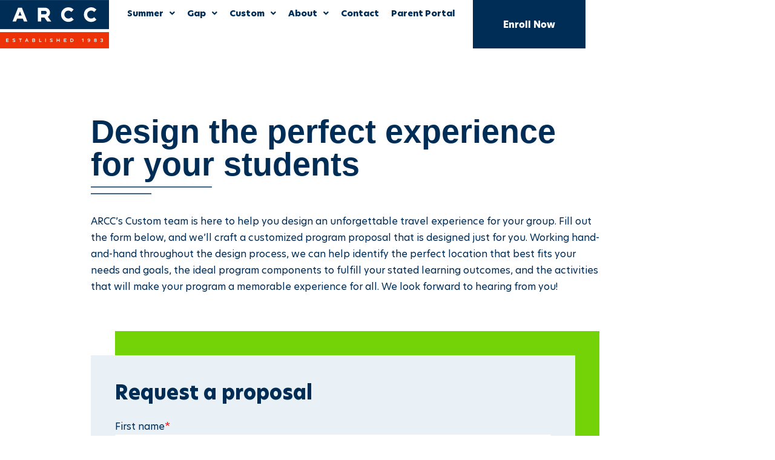

--- FILE ---
content_type: text/css
request_url: https://arccprograms.com/wp-content/uploads/elementor/css/post-5.css?ver=1769741006.1769827989
body_size: 377
content:
.elementor-kit-5{--e-global-color-primary:#002D56;--e-global-color-secondary:#ED3207;--e-global-color-text:#002D56;--e-global-color-accent:#002D56;--e-global-color-7ba4f21:#74D307;--e-global-color-9def9b4:#0CB5AE;--e-global-color-95d7f09:#E9F0F6;--e-global-color-1ddf7cf:#FFFFFF;--e-global-typography-primary-font-family:"ARCC Font";--e-global-typography-primary-font-weight:bold;--e-global-typography-secondary-font-family:"ARCC Font";--e-global-typography-text-font-family:"ARCC Font";--e-global-typography-text-font-weight:normal;--e-global-typography-accent-font-family:"ARCC Font";--e-global-typography-accent-font-weight:500;color:var( --e-global-color-primary );font-family:var( --e-global-typography-text-font-family ), Sans-serif;font-weight:var( --e-global-typography-text-font-weight );}.elementor-kit-5 e-page-transition{background-color:#FFBC7D;}.elementor-kit-5 h1{font-family:var( --e-global-typography-primary-font-family ), Sans-serif;font-weight:var( --e-global-typography-primary-font-weight );}.elementor-kit-5 h2{font-family:var( --e-global-typography-primary-font-family ), Sans-serif;font-weight:var( --e-global-typography-primary-font-weight );}.elementor-kit-5 h3{font-family:var( --e-global-typography-primary-font-family ), Sans-serif;font-weight:var( --e-global-typography-primary-font-weight );}.elementor-kit-5 h4{font-family:var( --e-global-typography-primary-font-family ), Sans-serif;font-weight:var( --e-global-typography-primary-font-weight );}.elementor-kit-5 h5{font-family:var( --e-global-typography-primary-font-family ), Sans-serif;font-weight:var( --e-global-typography-primary-font-weight );}.elementor-kit-5 h6{font-family:var( --e-global-typography-primary-font-family ), Sans-serif;font-weight:var( --e-global-typography-primary-font-weight );}.elementor-section.elementor-section-boxed > .elementor-container{max-width:1140px;}.e-con{--container-max-width:1140px;}.elementor-widget:not(:last-child){margin-block-end:20px;}.elementor-element{--widgets-spacing:20px 20px;--widgets-spacing-row:20px;--widgets-spacing-column:20px;}{}h1.entry-title{display:var(--page-title-display);}@media(max-width:1024px){.elementor-section.elementor-section-boxed > .elementor-container{max-width:1024px;}.e-con{--container-max-width:1024px;}}@media(max-width:767px){.elementor-section.elementor-section-boxed > .elementor-container{max-width:767px;}.e-con{--container-max-width:767px;}}/* Start Custom Fonts CSS */@font-face {
	font-family: 'ARCC Font';
	font-style: normal;
	font-weight: normal;
	font-display: auto;
	src: url('https://arccprograms.com/wp-content/uploads/2022/02/HeroNew-Regular.eot');
	src: url('https://arccprograms.com/wp-content/uploads/2022/02/HeroNew-Regular.eot?#iefix') format('embedded-opentype'),
		url('https://arccprograms.com/wp-content/uploads/2022/02/HeroNew-Regular.woff2') format('woff2'),
		url('https://arccprograms.com/wp-content/uploads/2022/02/HeroNew-Regular.woff') format('woff'),
		url('https://arccprograms.com/wp-content/uploads/2022/02/HeroNew-Regular.ttf') format('truetype');
}
@font-face {
	font-family: 'ARCC Font';
	font-style: normal;
	font-weight: bold;
	font-display: auto;
	src: url('https://arccprograms.com/wp-content/uploads/2022/02/HeroNew-ExtraBold.eot');
	src: url('https://arccprograms.com/wp-content/uploads/2022/02/HeroNew-ExtraBold.eot?#iefix') format('embedded-opentype'),
		url('https://arccprograms.com/wp-content/uploads/2022/02/HeroNew-ExtraBold-1.woff2') format('woff2'),
		url('https://arccprograms.com/wp-content/uploads/2022/02/HeroNew-ExtraBold.woff') format('woff'),
		url('https://arccprograms.com/wp-content/uploads/2022/02/HeroNew-ExtraBold.ttf') format('truetype'),
		url('https://arccprograms.com/wp-content/uploads/2022/02/HeroNew-ExtraBold.svg#ARCCFont') format('svg');
}
/* End Custom Fonts CSS */

--- FILE ---
content_type: text/css
request_url: https://arccprograms.com/wp-content/uploads/elementor/css/post-1908.css?ver=1769748679.1769827989
body_size: 714
content:
.elementor-1908 .elementor-element.elementor-element-ba290b3{padding:50px 0px 0px 0px;}.elementor-1908 .elementor-element.elementor-element-c387c41{--display:flex;--flex-direction:row;--container-widget-width:calc( ( 1 - var( --container-widget-flex-grow ) ) * 100% );--container-widget-height:100%;--container-widget-flex-grow:1;--container-widget-align-self:stretch;--flex-wrap-mobile:wrap;--align-items:stretch;--gap:10px 10px;--row-gap:10px;--column-gap:10px;}.elementor-1908 .elementor-element.elementor-element-d682d8c{--display:flex;--gap:0px 0px;--row-gap:0px;--column-gap:0px;}.elementor-1908 .elementor-element.elementor-element-e21979e{--display:flex;--padding-top:30px;--padding-bottom:30px;--padding-left:30px;--padding-right:30px;}.elementor-1908 .elementor-element.elementor-element-84226d6{--display:flex;--padding-top:0px;--padding-bottom:0px;--padding-left:0px;--padding-right:0px;}.elementor-widget-heading .elementor-heading-title{font-family:var( --e-global-typography-primary-font-family ), Sans-serif;font-weight:var( --e-global-typography-primary-font-weight );color:var( --e-global-color-primary );}.elementor-1908 .elementor-element.elementor-element-cc0c7f5 > .elementor-widget-container{margin:0px 0px 20px 0px;padding:0px 0px 0px 0px;}.elementor-1908 .elementor-element.elementor-element-cc0c7f5 .elementor-heading-title{font-family:"Hero New", Sans-serif;font-size:54px;font-weight:bold;line-height:1em;color:var( --e-global-color-primary );}.elementor-widget-text-editor{font-family:var( --e-global-typography-text-font-family ), Sans-serif;font-weight:var( --e-global-typography-text-font-weight );color:var( --e-global-color-text );}.elementor-widget-text-editor.elementor-drop-cap-view-stacked .elementor-drop-cap{background-color:var( --e-global-color-primary );}.elementor-widget-text-editor.elementor-drop-cap-view-framed .elementor-drop-cap, .elementor-widget-text-editor.elementor-drop-cap-view-default .elementor-drop-cap{color:var( --e-global-color-primary );border-color:var( --e-global-color-primary );}.elementor-1908 .elementor-element.elementor-element-f978736 > .elementor-widget-container{margin:0px 0px 60px 0px;padding:0px 0px 0px 0px;}.elementor-1908 .elementor-element.elementor-element-0d2933f > .elementor-widget-container{background-color:#E9F0F6;margin:40px 40px 0px 0px;padding:40px 40px 40px 40px;}.elementor-widget-eael-wpforms .eael-contact-form-description, .elementor-widget-eael-wpforms .wpforms-description{font-family:var( --e-global-typography-accent-font-family ), Sans-serif;font-weight:var( --e-global-typography-accent-font-weight );}.elementor-widget-eael-wpforms .eael-wpforms .wpforms-field label, .elementor-widget-eael-wpforms .eael-wpforms .wpforms-field legend{font-family:var( --e-global-typography-accent-font-family ), Sans-serif;font-weight:var( --e-global-typography-accent-font-weight );}.elementor-widget-eael-wpforms .eael-wpforms .wpforms-field input:not([type=radio]):not([type=checkbox]):not([type=submit]):not([type=button]):not([type=image]):not([type=file]), .elementor-widget-eael-wpforms .eael-wpforms .wpforms-field textarea, .elementor-widget-eael-wpforms .eael-wpforms .wpforms-field select{font-family:var( --e-global-typography-accent-font-family ), Sans-serif;font-weight:var( --e-global-typography-accent-font-weight );}.elementor-widget-eael-wpforms .eael-wpforms .wpforms-submit-container .wpforms-submit{font-family:var( --e-global-typography-accent-font-family ), Sans-serif;font-weight:var( --e-global-typography-accent-font-weight );}.elementor-1908 .elementor-element.elementor-element-46613db .eael-wpforms label.wpforms-error{display:block !important;}.elementor-1908 .elementor-element.elementor-element-46613db .eael-wpforms .wpforms-field input:not([type=radio]):not([type=checkbox]):not([type=submit]):not([type=button]):not([type=image]):not([type=file]), .elementor-1908 .elementor-element.elementor-element-46613db .eael-wpforms .wpforms-field select{height:30px;}.elementor-1908 .elementor-element.elementor-element-46613db .eael-wpforms .wpforms-submit-container .wpforms-submit:hover, 
                    .elementor-1908 .elementor-element.elementor-element-46613db .eael-wpforms .wpforms-container-full .wpforms-submit-container .wpforms-form button[type=submit]:hover{background:#065689 !important;}.elementor-1908 .elementor-element.elementor-element-46613db .eael-wpforms input.wpforms-error{border-width:1px;}.elementor-1908 .elementor-element.elementor-element-46613db .eael-wpforms textarea.wpforms-error{border-width:1px;}@media(max-width:767px){.elementor-1908 .elementor-element.elementor-element-cc0c7f5 .elementor-heading-title{font-size:40px;}}@media(min-width:768px){.elementor-1908 .elementor-element.elementor-element-d682d8c{--content-width:900px;}}/* Start custom CSS for html, class: .elementor-element-0d2933f */.get-itinerary fieldset{
    max-width: inherit !important;
}
.get-itinerary div.hs-fieldtype-select select{
    width:100% !important;
}
.get-itinerary input {
    height: 38px;
    width: 100%;
}
.get-itinerary .hs-fieldtype-textarea.hs-input {
    width: 100% !important;
    border: none;
}
.get-itinerary input[type=submit] {
    height:auto;
}/* End custom CSS */
/* Start custom CSS for eael-wpforms, class: .elementor-element-46613db */.elementor-1908 .elementor-element.elementor-element-46613db {
    display: none
}/* End custom CSS */

--- FILE ---
content_type: text/css
request_url: https://arccprograms.com/wp-content/uploads/elementor/css/post-277.css?ver=1769741007.1769827989
body_size: 2294
content:
.elementor-277 .elementor-element.elementor-element-4d4e291{--display:flex;--flex-direction:row;--container-widget-width:calc( ( 1 - var( --container-widget-flex-grow ) ) * 100% );--container-widget-height:100%;--container-widget-flex-grow:1;--container-widget-align-self:stretch;--flex-wrap-mobile:wrap;--justify-content:space-between;--align-items:stretch;--gap:10px 10px;--row-gap:10px;--column-gap:10px;--padding-top:0px;--padding-bottom:0px;--padding-left:0px;--padding-right:0px;}.elementor-277 .elementor-element.elementor-element-4d4e291:not(.elementor-motion-effects-element-type-background), .elementor-277 .elementor-element.elementor-element-4d4e291 > .elementor-motion-effects-container > .elementor-motion-effects-layer{background-color:var( --e-global-color-1ddf7cf );}.elementor-277 .elementor-element.elementor-element-5cf7618{--display:flex;--flex-direction:row;--container-widget-width:calc( ( 1 - var( --container-widget-flex-grow ) ) * 100% );--container-widget-height:100%;--container-widget-flex-grow:1;--container-widget-align-self:stretch;--flex-wrap-mobile:wrap;--justify-content:flex-start;--align-items:center;--gap:0px 0px;--row-gap:0px;--column-gap:0px;--margin-top:0px;--margin-bottom:0px;--margin-left:0px;--margin-right:0px;--padding-top:0px;--padding-bottom:0px;--padding-left:0px;--padding-right:0px;}.elementor-widget-image .widget-image-caption{color:var( --e-global-color-text );font-family:var( --e-global-typography-text-font-family ), Sans-serif;font-weight:var( --e-global-typography-text-font-weight );}.elementor-277 .elementor-element.elementor-element-b001934{width:auto;max-width:auto;text-align:start;}.elementor-277 .elementor-element.elementor-element-b001934 > .elementor-widget-container{margin:0px 0px 0px 0px;padding:0px 0px 0px 0px;}.elementor-277 .elementor-element.elementor-element-b001934 img{width:180px;max-width:180px;height:80px;object-fit:cover;object-position:center center;opacity:1;}.elementor-277 .elementor-element.elementor-element-b001934:hover img{opacity:1;filter:brightness( 100% ) contrast( 100% ) saturate( 100% ) blur( 0px ) hue-rotate( 0deg );}.elementor-widget-navigation-menu .menu-item a.hfe-menu-item.elementor-button{background-color:var( --e-global-color-accent );font-family:var( --e-global-typography-accent-font-family ), Sans-serif;font-weight:var( --e-global-typography-accent-font-weight );}.elementor-widget-navigation-menu .menu-item a.hfe-menu-item.elementor-button:hover{background-color:var( --e-global-color-accent );}.elementor-widget-navigation-menu a.hfe-menu-item, .elementor-widget-navigation-menu a.hfe-sub-menu-item{font-family:var( --e-global-typography-primary-font-family ), Sans-serif;font-weight:var( --e-global-typography-primary-font-weight );}.elementor-widget-navigation-menu .menu-item a.hfe-menu-item, .elementor-widget-navigation-menu .sub-menu a.hfe-sub-menu-item{color:var( --e-global-color-text );}.elementor-widget-navigation-menu .menu-item a.hfe-menu-item:hover,
								.elementor-widget-navigation-menu .sub-menu a.hfe-sub-menu-item:hover,
								.elementor-widget-navigation-menu .menu-item.current-menu-item a.hfe-menu-item,
								.elementor-widget-navigation-menu .menu-item a.hfe-menu-item.highlighted,
								.elementor-widget-navigation-menu .menu-item a.hfe-menu-item:focus{color:var( --e-global-color-accent );}.elementor-widget-navigation-menu .hfe-nav-menu-layout:not(.hfe-pointer__framed) .menu-item.parent a.hfe-menu-item:before,
								.elementor-widget-navigation-menu .hfe-nav-menu-layout:not(.hfe-pointer__framed) .menu-item.parent a.hfe-menu-item:after{background-color:var( --e-global-color-accent );}.elementor-widget-navigation-menu .hfe-nav-menu-layout:not(.hfe-pointer__framed) .menu-item.parent .sub-menu .hfe-has-submenu-container a:after{background-color:var( --e-global-color-accent );}.elementor-widget-navigation-menu .hfe-pointer__framed .menu-item.parent a.hfe-menu-item:before,
								.elementor-widget-navigation-menu .hfe-pointer__framed .menu-item.parent a.hfe-menu-item:after{border-color:var( --e-global-color-accent );}
							.elementor-widget-navigation-menu .sub-menu li a.hfe-sub-menu-item,
							.elementor-widget-navigation-menu nav.hfe-dropdown li a.hfe-sub-menu-item,
							.elementor-widget-navigation-menu nav.hfe-dropdown li a.hfe-menu-item,
							.elementor-widget-navigation-menu nav.hfe-dropdown-expandible li a.hfe-menu-item,
							.elementor-widget-navigation-menu nav.hfe-dropdown-expandible li a.hfe-sub-menu-item{font-family:var( --e-global-typography-accent-font-family ), Sans-serif;font-weight:var( --e-global-typography-accent-font-weight );}.elementor-277 .elementor-element.elementor-element-005e17d .menu-item a.hfe-menu-item{padding-left:15px;padding-right:15px;}.elementor-277 .elementor-element.elementor-element-005e17d .menu-item a.hfe-sub-menu-item{padding-left:calc( 15px + 20px );padding-right:15px;}.elementor-277 .elementor-element.elementor-element-005e17d .hfe-nav-menu__layout-vertical .menu-item ul ul a.hfe-sub-menu-item{padding-left:calc( 15px + 40px );padding-right:15px;}.elementor-277 .elementor-element.elementor-element-005e17d .hfe-nav-menu__layout-vertical .menu-item ul ul ul a.hfe-sub-menu-item{padding-left:calc( 15px + 60px );padding-right:15px;}.elementor-277 .elementor-element.elementor-element-005e17d .hfe-nav-menu__layout-vertical .menu-item ul ul ul ul a.hfe-sub-menu-item{padding-left:calc( 15px + 80px );padding-right:15px;}.elementor-277 .elementor-element.elementor-element-005e17d .menu-item a.hfe-menu-item, .elementor-277 .elementor-element.elementor-element-005e17d .menu-item a.hfe-sub-menu-item{padding-top:15px;padding-bottom:15px;}.elementor-277 .elementor-element.elementor-element-005e17d ul.sub-menu{width:220px;}.elementor-277 .elementor-element.elementor-element-005e17d .sub-menu li a.hfe-sub-menu-item,
						.elementor-277 .elementor-element.elementor-element-005e17d nav.hfe-dropdown li a.hfe-menu-item,
						.elementor-277 .elementor-element.elementor-element-005e17d nav.hfe-dropdown-expandible li a.hfe-menu-item{padding-left:20px;padding-right:20px;}.elementor-277 .elementor-element.elementor-element-005e17d nav.hfe-dropdown-expandible a.hfe-sub-menu-item,
						.elementor-277 .elementor-element.elementor-element-005e17d nav.hfe-dropdown li a.hfe-sub-menu-item{padding-left:calc( 20px + 20px );padding-right:20px;}.elementor-277 .elementor-element.elementor-element-005e17d .hfe-dropdown .menu-item ul ul a.hfe-sub-menu-item,
						.elementor-277 .elementor-element.elementor-element-005e17d .hfe-dropdown-expandible .menu-item ul ul a.hfe-sub-menu-item{padding-left:calc( 20px + 40px );padding-right:20px;}.elementor-277 .elementor-element.elementor-element-005e17d .hfe-dropdown .menu-item ul ul ul a.hfe-sub-menu-item,
						.elementor-277 .elementor-element.elementor-element-005e17d .hfe-dropdown-expandible .menu-item ul ul ul a.hfe-sub-menu-item{padding-left:calc( 20px + 60px );padding-right:20px;}.elementor-277 .elementor-element.elementor-element-005e17d .hfe-dropdown .menu-item ul ul ul ul a.hfe-sub-menu-item,
						.elementor-277 .elementor-element.elementor-element-005e17d .hfe-dropdown-expandible .menu-item ul ul ul ul a.hfe-sub-menu-item{padding-left:calc( 20px + 80px );padding-right:20px;}.elementor-277 .elementor-element.elementor-element-005e17d .sub-menu a.hfe-sub-menu-item,
						 .elementor-277 .elementor-element.elementor-element-005e17d nav.hfe-dropdown li a.hfe-menu-item,
						 .elementor-277 .elementor-element.elementor-element-005e17d nav.hfe-dropdown li a.hfe-sub-menu-item,
						 .elementor-277 .elementor-element.elementor-element-005e17d nav.hfe-dropdown-expandible li a.hfe-menu-item,
						 .elementor-277 .elementor-element.elementor-element-005e17d nav.hfe-dropdown-expandible li a.hfe-sub-menu-item{padding-top:10px;padding-bottom:10px;}.elementor-277 .elementor-element.elementor-element-005e17d > .elementor-widget-container{margin:0px 0px 0px 40px;padding:0px 0px 0px 0px;}.elementor-277 .elementor-element.elementor-element-005e17d a.hfe-menu-item, .elementor-277 .elementor-element.elementor-element-005e17d a.hfe-sub-menu-item{font-weight:bold;}.elementor-277 .elementor-element.elementor-element-005e17d .sub-menu a.hfe-sub-menu-item,
								.elementor-277 .elementor-element.elementor-element-005e17d .elementor-menu-toggle,
								.elementor-277 .elementor-element.elementor-element-005e17d nav.hfe-dropdown li a.hfe-menu-item,
								.elementor-277 .elementor-element.elementor-element-005e17d nav.hfe-dropdown li a.hfe-sub-menu-item,
								.elementor-277 .elementor-element.elementor-element-005e17d nav.hfe-dropdown-expandible li a.hfe-menu-item,
								.elementor-277 .elementor-element.elementor-element-005e17d nav.hfe-dropdown-expandible li a.hfe-sub-menu-item{color:#FFFFFF;}.elementor-277 .elementor-element.elementor-element-005e17d .sub-menu,
								.elementor-277 .elementor-element.elementor-element-005e17d nav.hfe-dropdown,
								.elementor-277 .elementor-element.elementor-element-005e17d nav.hfe-dropdown-expandible,
								.elementor-277 .elementor-element.elementor-element-005e17d nav.hfe-dropdown .menu-item a.hfe-menu-item,
								.elementor-277 .elementor-element.elementor-element-005e17d nav.hfe-dropdown .menu-item a.hfe-sub-menu-item{background-color:var( --e-global-color-primary );}.elementor-277 .elementor-element.elementor-element-005e17d .sub-menu a.hfe-sub-menu-item:hover,
								.elementor-277 .elementor-element.elementor-element-005e17d .elementor-menu-toggle:hover,
								.elementor-277 .elementor-element.elementor-element-005e17d nav.hfe-dropdown li a.hfe-menu-item:hover,
								.elementor-277 .elementor-element.elementor-element-005e17d nav.hfe-dropdown li a.hfe-sub-menu-item:hover,
								.elementor-277 .elementor-element.elementor-element-005e17d nav.hfe-dropdown-expandible li a.hfe-menu-item:hover,
								.elementor-277 .elementor-element.elementor-element-005e17d nav.hfe-dropdown-expandible li a.hfe-sub-menu-item:hover{color:#FFFFFF;}
							.elementor-277 .elementor-element.elementor-element-005e17d .sub-menu li a.hfe-sub-menu-item,
							.elementor-277 .elementor-element.elementor-element-005e17d nav.hfe-dropdown li a.hfe-sub-menu-item,
							.elementor-277 .elementor-element.elementor-element-005e17d nav.hfe-dropdown li a.hfe-menu-item,
							.elementor-277 .elementor-element.elementor-element-005e17d nav.hfe-dropdown-expandible li a.hfe-menu-item,
							.elementor-277 .elementor-element.elementor-element-005e17d nav.hfe-dropdown-expandible li a.hfe-sub-menu-item{font-weight:400;}.elementor-277 .elementor-element.elementor-element-005e17d .hfe-nav-menu .sub-menu,
								.elementor-277 .elementor-element.elementor-element-005e17d nav.hfe-dropdown,
						 		.elementor-277 .elementor-element.elementor-element-005e17d nav.hfe-dropdown-expandible{box-shadow:0px 0px 10px 0px rgba(0, 0, 0, 0.2);}.elementor-277 .elementor-element.elementor-element-005e17d .sub-menu li.menu-item:not(:last-child),
						.elementor-277 .elementor-element.elementor-element-005e17d nav.hfe-dropdown li.menu-item:not(:last-child),
						.elementor-277 .elementor-element.elementor-element-005e17d nav.hfe-dropdown-expandible li.menu-item:not(:last-child){border-bottom-style:none;}.elementor-277 .elementor-element.elementor-element-0353336{--display:flex;--flex-direction:row;--container-widget-width:calc( ( 1 - var( --container-widget-flex-grow ) ) * 100% );--container-widget-height:100%;--container-widget-flex-grow:1;--container-widget-align-self:stretch;--flex-wrap-mobile:wrap;--justify-content:flex-end;--align-items:center;--gap:0px 0px;--row-gap:0px;--column-gap:0px;--padding-top:0px;--padding-bottom:0px;--padding-left:0px;--padding-right:0px;}.elementor-277 .elementor-element.elementor-element-c11d318 .menu-item a.hfe-menu-item{padding-left:15px;padding-right:15px;}.elementor-277 .elementor-element.elementor-element-c11d318 .menu-item a.hfe-sub-menu-item{padding-left:calc( 15px + 20px );padding-right:15px;}.elementor-277 .elementor-element.elementor-element-c11d318 .hfe-nav-menu__layout-vertical .menu-item ul ul a.hfe-sub-menu-item{padding-left:calc( 15px + 40px );padding-right:15px;}.elementor-277 .elementor-element.elementor-element-c11d318 .hfe-nav-menu__layout-vertical .menu-item ul ul ul a.hfe-sub-menu-item{padding-left:calc( 15px + 60px );padding-right:15px;}.elementor-277 .elementor-element.elementor-element-c11d318 .hfe-nav-menu__layout-vertical .menu-item ul ul ul ul a.hfe-sub-menu-item{padding-left:calc( 15px + 80px );padding-right:15px;}.elementor-277 .elementor-element.elementor-element-c11d318 .menu-item a.hfe-menu-item, .elementor-277 .elementor-element.elementor-element-c11d318 .menu-item a.hfe-sub-menu-item{padding-top:15px;padding-bottom:15px;}.elementor-277 .elementor-element.elementor-element-c11d318 ul.sub-menu{width:220px;}.elementor-277 .elementor-element.elementor-element-c11d318 .sub-menu li a.hfe-sub-menu-item,
						.elementor-277 .elementor-element.elementor-element-c11d318 nav.hfe-dropdown li a.hfe-menu-item,
						.elementor-277 .elementor-element.elementor-element-c11d318 nav.hfe-dropdown-expandible li a.hfe-menu-item{padding-left:20px;padding-right:20px;}.elementor-277 .elementor-element.elementor-element-c11d318 nav.hfe-dropdown-expandible a.hfe-sub-menu-item,
						.elementor-277 .elementor-element.elementor-element-c11d318 nav.hfe-dropdown li a.hfe-sub-menu-item{padding-left:calc( 20px + 20px );padding-right:20px;}.elementor-277 .elementor-element.elementor-element-c11d318 .hfe-dropdown .menu-item ul ul a.hfe-sub-menu-item,
						.elementor-277 .elementor-element.elementor-element-c11d318 .hfe-dropdown-expandible .menu-item ul ul a.hfe-sub-menu-item{padding-left:calc( 20px + 40px );padding-right:20px;}.elementor-277 .elementor-element.elementor-element-c11d318 .hfe-dropdown .menu-item ul ul ul a.hfe-sub-menu-item,
						.elementor-277 .elementor-element.elementor-element-c11d318 .hfe-dropdown-expandible .menu-item ul ul ul a.hfe-sub-menu-item{padding-left:calc( 20px + 60px );padding-right:20px;}.elementor-277 .elementor-element.elementor-element-c11d318 .hfe-dropdown .menu-item ul ul ul ul a.hfe-sub-menu-item,
						.elementor-277 .elementor-element.elementor-element-c11d318 .hfe-dropdown-expandible .menu-item ul ul ul ul a.hfe-sub-menu-item{padding-left:calc( 20px + 80px );padding-right:20px;}.elementor-277 .elementor-element.elementor-element-c11d318 .sub-menu a.hfe-sub-menu-item,
						 .elementor-277 .elementor-element.elementor-element-c11d318 nav.hfe-dropdown li a.hfe-menu-item,
						 .elementor-277 .elementor-element.elementor-element-c11d318 nav.hfe-dropdown li a.hfe-sub-menu-item,
						 .elementor-277 .elementor-element.elementor-element-c11d318 nav.hfe-dropdown-expandible li a.hfe-menu-item,
						 .elementor-277 .elementor-element.elementor-element-c11d318 nav.hfe-dropdown-expandible li a.hfe-sub-menu-item{padding-top:10px;padding-bottom:10px;}.elementor-277 .elementor-element.elementor-element-c11d318{width:auto;max-width:auto;}.elementor-277 .elementor-element.elementor-element-c11d318 > .elementor-widget-container{margin:0px 20px 0px 0px;}.elementor-277 .elementor-element.elementor-element-c11d318 a.hfe-menu-item, .elementor-277 .elementor-element.elementor-element-c11d318 a.hfe-sub-menu-item{font-weight:bold;}.elementor-277 .elementor-element.elementor-element-c11d318 .sub-menu a.hfe-sub-menu-item,
								.elementor-277 .elementor-element.elementor-element-c11d318 .elementor-menu-toggle,
								.elementor-277 .elementor-element.elementor-element-c11d318 nav.hfe-dropdown li a.hfe-menu-item,
								.elementor-277 .elementor-element.elementor-element-c11d318 nav.hfe-dropdown li a.hfe-sub-menu-item,
								.elementor-277 .elementor-element.elementor-element-c11d318 nav.hfe-dropdown-expandible li a.hfe-menu-item,
								.elementor-277 .elementor-element.elementor-element-c11d318 nav.hfe-dropdown-expandible li a.hfe-sub-menu-item{color:#FFFFFF;}.elementor-277 .elementor-element.elementor-element-c11d318 .sub-menu,
								.elementor-277 .elementor-element.elementor-element-c11d318 nav.hfe-dropdown,
								.elementor-277 .elementor-element.elementor-element-c11d318 nav.hfe-dropdown-expandible,
								.elementor-277 .elementor-element.elementor-element-c11d318 nav.hfe-dropdown .menu-item a.hfe-menu-item,
								.elementor-277 .elementor-element.elementor-element-c11d318 nav.hfe-dropdown .menu-item a.hfe-sub-menu-item{background-color:var( --e-global-color-primary );}.elementor-277 .elementor-element.elementor-element-c11d318 .sub-menu a.hfe-sub-menu-item:hover,
								.elementor-277 .elementor-element.elementor-element-c11d318 .elementor-menu-toggle:hover,
								.elementor-277 .elementor-element.elementor-element-c11d318 nav.hfe-dropdown li a.hfe-menu-item:hover,
								.elementor-277 .elementor-element.elementor-element-c11d318 nav.hfe-dropdown li a.hfe-sub-menu-item:hover,
								.elementor-277 .elementor-element.elementor-element-c11d318 nav.hfe-dropdown-expandible li a.hfe-menu-item:hover,
								.elementor-277 .elementor-element.elementor-element-c11d318 nav.hfe-dropdown-expandible li a.hfe-sub-menu-item:hover{color:#FFFFFF;}
							.elementor-277 .elementor-element.elementor-element-c11d318 .sub-menu li a.hfe-sub-menu-item,
							.elementor-277 .elementor-element.elementor-element-c11d318 nav.hfe-dropdown li a.hfe-sub-menu-item,
							.elementor-277 .elementor-element.elementor-element-c11d318 nav.hfe-dropdown li a.hfe-menu-item,
							.elementor-277 .elementor-element.elementor-element-c11d318 nav.hfe-dropdown-expandible li a.hfe-menu-item,
							.elementor-277 .elementor-element.elementor-element-c11d318 nav.hfe-dropdown-expandible li a.hfe-sub-menu-item{font-weight:400;}.elementor-277 .elementor-element.elementor-element-c11d318 .hfe-nav-menu .sub-menu,
								.elementor-277 .elementor-element.elementor-element-c11d318 nav.hfe-dropdown,
						 		.elementor-277 .elementor-element.elementor-element-c11d318 nav.hfe-dropdown-expandible{box-shadow:0px 0px 10px 0px rgba(0, 0, 0, 0.2);}.elementor-277 .elementor-element.elementor-element-c11d318 .sub-menu li.menu-item:not(:last-child),
						.elementor-277 .elementor-element.elementor-element-c11d318 nav.hfe-dropdown li.menu-item:not(:last-child),
						.elementor-277 .elementor-element.elementor-element-c11d318 nav.hfe-dropdown-expandible li.menu-item:not(:last-child){border-bottom-style:none;}.elementor-widget-button .elementor-button{background-color:var( --e-global-color-accent );font-family:var( --e-global-typography-accent-font-family ), Sans-serif;font-weight:var( --e-global-typography-accent-font-weight );}.elementor-277 .elementor-element.elementor-element-3e34c3f .elementor-button{background-color:var( --e-global-color-primary );font-weight:800;border-radius:0px 0px 0px 0px;padding:33px 50px 32px 50px;}.elementor-277 .elementor-element.elementor-element-3e34c3f .elementor-button:hover, .elementor-277 .elementor-element.elementor-element-3e34c3f .elementor-button:focus{background-color:var( --e-global-color-secondary );}.elementor-277 .elementor-element.elementor-element-3e34c3f{width:auto;max-width:auto;}.elementor-277 .elementor-element.elementor-element-98f698c .hfe-nav-menu__toggle,
						.elementor-277 .elementor-element.elementor-element-98f698c .hfe-nav-menu-icon{margin-right:auto;margin-left:0;justify-content:flex-start;}.elementor-277 .elementor-element.elementor-element-98f698c li.menu-item a{justify-content:space-between;}.elementor-277 .elementor-element.elementor-element-98f698c li.hfe-button-wrapper{text-align:space-between;}.elementor-277 .elementor-element.elementor-element-98f698c.hfe-menu-item-flex-end li.hfe-button-wrapper{text-align:right;}.elementor-277 .elementor-element.elementor-element-98f698c .hfe-flyout-wrapper .hfe-side{width:450px;}.elementor-277 .elementor-element.elementor-element-98f698c .hfe-flyout-open.left{left:-450px;}.elementor-277 .elementor-element.elementor-element-98f698c .hfe-flyout-open.right{right:-450px;}.elementor-277 .elementor-element.elementor-element-98f698c .hfe-flyout-content{padding:30px;background-color:var( --e-global-color-primary );}.elementor-277 .elementor-element.elementor-element-98f698c .menu-item a.hfe-menu-item{padding-left:15px;padding-right:15px;}.elementor-277 .elementor-element.elementor-element-98f698c .menu-item a.hfe-sub-menu-item{padding-left:calc( 15px + 20px );padding-right:15px;}.elementor-277 .elementor-element.elementor-element-98f698c .hfe-nav-menu__layout-vertical .menu-item ul ul a.hfe-sub-menu-item{padding-left:calc( 15px + 40px );padding-right:15px;}.elementor-277 .elementor-element.elementor-element-98f698c .hfe-nav-menu__layout-vertical .menu-item ul ul ul a.hfe-sub-menu-item{padding-left:calc( 15px + 60px );padding-right:15px;}.elementor-277 .elementor-element.elementor-element-98f698c .hfe-nav-menu__layout-vertical .menu-item ul ul ul ul a.hfe-sub-menu-item{padding-left:calc( 15px + 80px );padding-right:15px;}.elementor-277 .elementor-element.elementor-element-98f698c .menu-item a.hfe-menu-item, .elementor-277 .elementor-element.elementor-element-98f698c .menu-item a.hfe-sub-menu-item{padding-top:8px;padding-bottom:8px;}.elementor-277 .elementor-element.elementor-element-98f698c .sub-menu a.hfe-sub-menu-item,
						 .elementor-277 .elementor-element.elementor-element-98f698c nav.hfe-dropdown li a.hfe-menu-item,
						 .elementor-277 .elementor-element.elementor-element-98f698c nav.hfe-dropdown li a.hfe-sub-menu-item,
						 .elementor-277 .elementor-element.elementor-element-98f698c nav.hfe-dropdown-expandible li a.hfe-menu-item,
						 .elementor-277 .elementor-element.elementor-element-98f698c nav.hfe-dropdown-expandible li a.hfe-sub-menu-item{padding-top:5px;padding-bottom:5px;}.elementor-277 .elementor-element.elementor-element-98f698c .hfe-flyout-close,
					.elementor-277 .elementor-element.elementor-element-98f698c .hfe-flyout-close svg{height:25px;width:25px;font-size:25px;line-height:25px;}.elementor-277 .elementor-element.elementor-element-98f698c{width:auto;max-width:auto;}.elementor-277 .elementor-element.elementor-element-98f698c .menu-item a.hfe-menu-item, .elementor-277 .elementor-element.elementor-element-98f698c .sub-menu a.hfe-sub-menu-item{color:#FFFFFF;}.elementor-277 .elementor-element.elementor-element-98f698c .menu-item a.hfe-menu-item:hover,
								.elementor-277 .elementor-element.elementor-element-98f698c .sub-menu a.hfe-sub-menu-item:hover,
								.elementor-277 .elementor-element.elementor-element-98f698c .menu-item.current-menu-item a.hfe-menu-item,
								.elementor-277 .elementor-element.elementor-element-98f698c .menu-item a.hfe-menu-item.highlighted,
								.elementor-277 .elementor-element.elementor-element-98f698c .menu-item a.hfe-menu-item:focus{color:#FFFFFF;}.elementor-277 .elementor-element.elementor-element-98f698c .sub-menu a.hfe-sub-menu-item,
								.elementor-277 .elementor-element.elementor-element-98f698c .elementor-menu-toggle,
								.elementor-277 .elementor-element.elementor-element-98f698c nav.hfe-dropdown li a.hfe-menu-item,
								.elementor-277 .elementor-element.elementor-element-98f698c nav.hfe-dropdown li a.hfe-sub-menu-item,
								.elementor-277 .elementor-element.elementor-element-98f698c nav.hfe-dropdown-expandible li a.hfe-menu-item,
								.elementor-277 .elementor-element.elementor-element-98f698c nav.hfe-dropdown-expandible li a.hfe-sub-menu-item{color:#FFFFFF;}.elementor-277 .elementor-element.elementor-element-98f698c .sub-menu,
								.elementor-277 .elementor-element.elementor-element-98f698c nav.hfe-dropdown,
								.elementor-277 .elementor-element.elementor-element-98f698c nav.hfe-dropdown-expandible,
								.elementor-277 .elementor-element.elementor-element-98f698c nav.hfe-dropdown .menu-item a.hfe-menu-item,
								.elementor-277 .elementor-element.elementor-element-98f698c nav.hfe-dropdown .menu-item a.hfe-sub-menu-item{background-color:var( --e-global-color-primary );}
							.elementor-277 .elementor-element.elementor-element-98f698c .sub-menu li a.hfe-sub-menu-item,
							.elementor-277 .elementor-element.elementor-element-98f698c nav.hfe-dropdown li a.hfe-sub-menu-item,
							.elementor-277 .elementor-element.elementor-element-98f698c nav.hfe-dropdown li a.hfe-menu-item,
							.elementor-277 .elementor-element.elementor-element-98f698c nav.hfe-dropdown-expandible li a.hfe-menu-item,
							.elementor-277 .elementor-element.elementor-element-98f698c nav.hfe-dropdown-expandible li a.hfe-sub-menu-item{font-weight:400;}.elementor-277 .elementor-element.elementor-element-98f698c .sub-menu li.menu-item:not(:last-child),
						.elementor-277 .elementor-element.elementor-element-98f698c nav.hfe-dropdown li.menu-item:not(:last-child),
						.elementor-277 .elementor-element.elementor-element-98f698c nav.hfe-dropdown-expandible li.menu-item:not(:last-child){border-bottom-style:none;}.elementor-277 .elementor-element.elementor-element-98f698c div.hfe-nav-menu-icon{color:var( --e-global-color-primary );}.elementor-277 .elementor-element.elementor-element-98f698c div.hfe-nav-menu-icon svg{fill:var( --e-global-color-primary );}.elementor-277 .elementor-element.elementor-element-98f698c .hfe-flyout-close{color:#FFFFFF;}.elementor-277 .elementor-element.elementor-element-98f698c .hfe-flyout-close svg{fill:#FFFFFF;}@media(max-width:1500px){.elementor-277 .elementor-element.elementor-element-005e17d .menu-item a.hfe-menu-item{padding-left:10px;padding-right:10px;}.elementor-277 .elementor-element.elementor-element-005e17d .menu-item a.hfe-sub-menu-item{padding-left:calc( 10px + 20px );padding-right:10px;}.elementor-277 .elementor-element.elementor-element-005e17d .hfe-nav-menu__layout-vertical .menu-item ul ul a.hfe-sub-menu-item{padding-left:calc( 10px + 40px );padding-right:10px;}.elementor-277 .elementor-element.elementor-element-005e17d .hfe-nav-menu__layout-vertical .menu-item ul ul ul a.hfe-sub-menu-item{padding-left:calc( 10px + 60px );padding-right:10px;}.elementor-277 .elementor-element.elementor-element-005e17d .hfe-nav-menu__layout-vertical .menu-item ul ul ul ul a.hfe-sub-menu-item{padding-left:calc( 10px + 80px );padding-right:10px;}.elementor-277 .elementor-element.elementor-element-005e17d{width:auto;max-width:auto;}.elementor-277 .elementor-element.elementor-element-005e17d > .elementor-widget-container{margin:0px 0px 0px 20px;}.elementor-277 .elementor-element.elementor-element-005e17d a.hfe-menu-item, .elementor-277 .elementor-element.elementor-element-005e17d a.hfe-sub-menu-item{font-size:14px;}.elementor-277 .elementor-element.elementor-element-c11d318 .menu-item a.hfe-menu-item{padding-left:10px;padding-right:10px;}.elementor-277 .elementor-element.elementor-element-c11d318 .menu-item a.hfe-sub-menu-item{padding-left:calc( 10px + 20px );padding-right:10px;}.elementor-277 .elementor-element.elementor-element-c11d318 .hfe-nav-menu__layout-vertical .menu-item ul ul a.hfe-sub-menu-item{padding-left:calc( 10px + 40px );padding-right:10px;}.elementor-277 .elementor-element.elementor-element-c11d318 .hfe-nav-menu__layout-vertical .menu-item ul ul ul a.hfe-sub-menu-item{padding-left:calc( 10px + 60px );padding-right:10px;}.elementor-277 .elementor-element.elementor-element-c11d318 .hfe-nav-menu__layout-vertical .menu-item ul ul ul ul a.hfe-sub-menu-item{padding-left:calc( 10px + 80px );padding-right:10px;}.elementor-277 .elementor-element.elementor-element-c11d318 a.hfe-menu-item, .elementor-277 .elementor-element.elementor-element-c11d318 a.hfe-sub-menu-item{font-size:14px;}}@media(max-width:767px){.elementor-277 .elementor-element.elementor-element-4d4e291{--flex-direction:row;--container-widget-width:calc( ( 1 - var( --container-widget-flex-grow ) ) * 100% );--container-widget-height:100%;--container-widget-flex-grow:1;--container-widget-align-self:stretch;--flex-wrap-mobile:wrap;--align-items:center;}.elementor-277 .elementor-element.elementor-element-5cf7618{--width:auto;--justify-content:center;}.elementor-277 .elementor-element.elementor-element-0353336{--width:auto;}}@media(min-width:768px){.elementor-277 .elementor-element.elementor-element-5cf7618{--width:auto;}.elementor-277 .elementor-element.elementor-element-0353336{--width:auto;}}/* Start custom CSS for navigation-menu, class: .elementor-element-005e17d */.elementor-277 .elementor-element.elementor-element-005e17d .sub-menu {
    padding: 15px 0px !important;
}
.hfe-nav-menu__layout-horizontal .hfe-nav-menu {
     flex-wrap: nowrap
 }/* End custom CSS */
/* Start custom CSS for navigation-menu, class: .elementor-element-c11d318 */.elementor-277 .elementor-element.elementor-element-c11d318 .sub-menu {
    padding: 15px 0px !important;
}
.elementor-277 .elementor-element.elementor-element-c11d318 .hfe-nav-menu__submenu-arrow{
    width: auto !important;
}/* End custom CSS */
/* Start custom CSS for button, class: .elementor-element-3e34c3f */.elementor-277 .elementor-element.elementor-element-3e34c3f a{
    font-family: 'HeroNew-ExtraBold';
}/* End custom CSS */

--- FILE ---
content_type: text/css
request_url: https://arccprograms.com/wp-content/uploads/elementor/css/post-254.css?ver=1769741007.1769827989
body_size: 2991
content:
.elementor-254 .elementor-element.elementor-element-91466e5:not(.elementor-motion-effects-element-type-background), .elementor-254 .elementor-element.elementor-element-91466e5 > .elementor-motion-effects-container > .elementor-motion-effects-layer{background-color:var( --e-global-color-primary );}.elementor-254 .elementor-element.elementor-element-91466e5 > .elementor-container{max-width:900px;}.elementor-254 .elementor-element.elementor-element-91466e5{transition:background 0.3s, border 0.3s, border-radius 0.3s, box-shadow 0.3s;margin-top:80px;margin-bottom:0px;padding:50px 0px 50px 0px;}.elementor-254 .elementor-element.elementor-element-91466e5 > .elementor-background-overlay{transition:background 0.3s, border-radius 0.3s, opacity 0.3s;}.elementor-widget-heading .elementor-heading-title{font-family:var( --e-global-typography-primary-font-family ), Sans-serif;font-weight:var( --e-global-typography-primary-font-weight );color:var( --e-global-color-primary );}.elementor-254 .elementor-element.elementor-element-aa63a37{text-align:center;}.elementor-254 .elementor-element.elementor-element-aa63a37 .elementor-heading-title{line-height:1em;color:var( --e-global-color-nvsitebg );}.elementor-widget-text-editor{font-family:var( --e-global-typography-text-font-family ), Sans-serif;font-weight:var( --e-global-typography-text-font-weight );color:var( --e-global-color-text );}.elementor-widget-text-editor.elementor-drop-cap-view-stacked .elementor-drop-cap{background-color:var( --e-global-color-primary );}.elementor-widget-text-editor.elementor-drop-cap-view-framed .elementor-drop-cap, .elementor-widget-text-editor.elementor-drop-cap-view-default .elementor-drop-cap{color:var( --e-global-color-primary );border-color:var( --e-global-color-primary );}.elementor-254 .elementor-element.elementor-element-eb35ebb{text-align:center;color:var( --e-global-color-nvsitebg );}.elementor-widget-button .elementor-button{background-color:var( --e-global-color-accent );font-family:var( --e-global-typography-accent-font-family ), Sans-serif;font-weight:var( --e-global-typography-accent-font-weight );}.elementor-254 .elementor-element.elementor-element-f82627f .elementor-button{background-color:var( --e-global-color-secondary );font-weight:700;fill:var( --e-global-color-nvtextdarkbg );color:var( --e-global-color-nvtextdarkbg );border-radius:0px 0px 0px 0px;}.elementor-254 .elementor-element.elementor-element-f82627f .elementor-button:hover, .elementor-254 .elementor-element.elementor-element-f82627f .elementor-button:focus{background-color:var( --e-global-color-secondary );}.elementor-254 .elementor-element.elementor-element-d3e0472{--display:flex;--flex-direction:row;--container-widget-width:calc( ( 1 - var( --container-widget-flex-grow ) ) * 100% );--container-widget-height:100%;--container-widget-flex-grow:1;--container-widget-align-self:stretch;--flex-wrap-mobile:wrap;--align-items:stretch;--gap:10px 10px;--row-gap:10px;--column-gap:10px;--padding-top:100px;--padding-bottom:50px;--padding-left:0px;--padding-right:0px;}.elementor-254 .elementor-element.elementor-element-68a9f1f{--display:flex;--gap:0px 0px;--row-gap:0px;--column-gap:0px;--margin-top:0px;--margin-bottom:0px;--margin-left:0px;--margin-right:0px;--padding-top:0px;--padding-bottom:0px;--padding-left:0px;--padding-right:0px;}.elementor-254 .elementor-element.elementor-element-532109d{--display:flex;--flex-direction:row;--container-widget-width:calc( ( 1 - var( --container-widget-flex-grow ) ) * 100% );--container-widget-height:100%;--container-widget-flex-grow:1;--container-widget-align-self:stretch;--flex-wrap-mobile:wrap;--justify-content:space-between;--align-items:stretch;--gap:0px 0px;--row-gap:0px;--column-gap:0px;--margin-top:0px;--margin-bottom:0px;--margin-left:0px;--margin-right:0px;--padding-top:0px;--padding-bottom:0px;--padding-left:0px;--padding-right:0px;}.elementor-254 .elementor-element.elementor-element-02f3b87{--display:flex;--margin-top:0px;--margin-bottom:0px;--margin-left:0px;--margin-right:0px;--padding-top:0px;--padding-bottom:0px;--padding-left:0px;--padding-right:0px;}.elementor-254 .elementor-element.elementor-element-02f3b87.e-con{--flex-grow:0;--flex-shrink:0;}.elementor-widget-image .widget-image-caption{color:var( --e-global-color-text );font-family:var( --e-global-typography-text-font-family ), Sans-serif;font-weight:var( --e-global-typography-text-font-weight );}.elementor-254 .elementor-element.elementor-element-9063038{text-align:start;}.elementor-254 .elementor-element.elementor-element-9063038 img{width:140px;height:70px;}.elementor-254 .elementor-element.elementor-element-fa66b2d .elementor-heading-title{font-size:16px;font-weight:normal;}.elementor-254 .elementor-element.elementor-element-e8a2d30 .elementor-heading-title{font-family:"Hero New", Sans-serif;font-size:20px;font-weight:bold;}.elementor-254 .elementor-element.elementor-element-60d546e .elementor-heading-title{font-family:var( --e-global-typography-text-font-family ), Sans-serif;font-weight:var( --e-global-typography-text-font-weight );}.elementor-254 .elementor-element.elementor-element-d0c630b{--grid-template-columns:repeat(0, auto);--icon-size:19px;--grid-column-gap:10px;--grid-row-gap:0px;}.elementor-254 .elementor-element.elementor-element-7d7ff1d{--display:flex;}.elementor-254 .elementor-element.elementor-element-ec2a495 .elementor-heading-title{font-family:var( --e-global-typography-primary-font-family ), Sans-serif;font-weight:var( --e-global-typography-primary-font-weight );}.elementor-widget-navigation-menu .menu-item a.hfe-menu-item.elementor-button{background-color:var( --e-global-color-accent );font-family:var( --e-global-typography-accent-font-family ), Sans-serif;font-weight:var( --e-global-typography-accent-font-weight );}.elementor-widget-navigation-menu .menu-item a.hfe-menu-item.elementor-button:hover{background-color:var( --e-global-color-accent );}.elementor-widget-navigation-menu a.hfe-menu-item, .elementor-widget-navigation-menu a.hfe-sub-menu-item{font-family:var( --e-global-typography-primary-font-family ), Sans-serif;font-weight:var( --e-global-typography-primary-font-weight );}.elementor-widget-navigation-menu .menu-item a.hfe-menu-item, .elementor-widget-navigation-menu .sub-menu a.hfe-sub-menu-item{color:var( --e-global-color-text );}.elementor-widget-navigation-menu .menu-item a.hfe-menu-item:hover,
								.elementor-widget-navigation-menu .sub-menu a.hfe-sub-menu-item:hover,
								.elementor-widget-navigation-menu .menu-item.current-menu-item a.hfe-menu-item,
								.elementor-widget-navigation-menu .menu-item a.hfe-menu-item.highlighted,
								.elementor-widget-navigation-menu .menu-item a.hfe-menu-item:focus{color:var( --e-global-color-accent );}.elementor-widget-navigation-menu .hfe-nav-menu-layout:not(.hfe-pointer__framed) .menu-item.parent a.hfe-menu-item:before,
								.elementor-widget-navigation-menu .hfe-nav-menu-layout:not(.hfe-pointer__framed) .menu-item.parent a.hfe-menu-item:after{background-color:var( --e-global-color-accent );}.elementor-widget-navigation-menu .hfe-nav-menu-layout:not(.hfe-pointer__framed) .menu-item.parent .sub-menu .hfe-has-submenu-container a:after{background-color:var( --e-global-color-accent );}.elementor-widget-navigation-menu .hfe-pointer__framed .menu-item.parent a.hfe-menu-item:before,
								.elementor-widget-navigation-menu .hfe-pointer__framed .menu-item.parent a.hfe-menu-item:after{border-color:var( --e-global-color-accent );}
							.elementor-widget-navigation-menu .sub-menu li a.hfe-sub-menu-item,
							.elementor-widget-navigation-menu nav.hfe-dropdown li a.hfe-sub-menu-item,
							.elementor-widget-navigation-menu nav.hfe-dropdown li a.hfe-menu-item,
							.elementor-widget-navigation-menu nav.hfe-dropdown-expandible li a.hfe-menu-item,
							.elementor-widget-navigation-menu nav.hfe-dropdown-expandible li a.hfe-sub-menu-item{font-family:var( --e-global-typography-accent-font-family ), Sans-serif;font-weight:var( --e-global-typography-accent-font-weight );}.elementor-254 .elementor-element.elementor-element-2bb6bf7 .menu-item a.hfe-menu-item{padding-left:0px;padding-right:0px;}.elementor-254 .elementor-element.elementor-element-2bb6bf7 .menu-item a.hfe-sub-menu-item{padding-left:calc( 0px + 20px );padding-right:0px;}.elementor-254 .elementor-element.elementor-element-2bb6bf7 .hfe-nav-menu__layout-vertical .menu-item ul ul a.hfe-sub-menu-item{padding-left:calc( 0px + 40px );padding-right:0px;}.elementor-254 .elementor-element.elementor-element-2bb6bf7 .hfe-nav-menu__layout-vertical .menu-item ul ul ul a.hfe-sub-menu-item{padding-left:calc( 0px + 60px );padding-right:0px;}.elementor-254 .elementor-element.elementor-element-2bb6bf7 .hfe-nav-menu__layout-vertical .menu-item ul ul ul ul a.hfe-sub-menu-item{padding-left:calc( 0px + 80px );padding-right:0px;}.elementor-254 .elementor-element.elementor-element-2bb6bf7 .menu-item a.hfe-menu-item, .elementor-254 .elementor-element.elementor-element-2bb6bf7 .menu-item a.hfe-sub-menu-item{padding-top:5px;padding-bottom:5px;}.elementor-254 .elementor-element.elementor-element-2bb6bf7 .sub-menu a.hfe-sub-menu-item,
						 .elementor-254 .elementor-element.elementor-element-2bb6bf7 nav.hfe-dropdown li a.hfe-menu-item,
						 .elementor-254 .elementor-element.elementor-element-2bb6bf7 nav.hfe-dropdown li a.hfe-sub-menu-item,
						 .elementor-254 .elementor-element.elementor-element-2bb6bf7 nav.hfe-dropdown-expandible li a.hfe-menu-item,
						 .elementor-254 .elementor-element.elementor-element-2bb6bf7 nav.hfe-dropdown-expandible li a.hfe-sub-menu-item{padding-top:15px;padding-bottom:15px;}.elementor-254 .elementor-element.elementor-element-2bb6bf7 a.hfe-menu-item, .elementor-254 .elementor-element.elementor-element-2bb6bf7 a.hfe-sub-menu-item{font-family:var( --e-global-typography-text-font-family ), Sans-serif;font-weight:var( --e-global-typography-text-font-weight );}.elementor-254 .elementor-element.elementor-element-2bb6bf7 .sub-menu,
								.elementor-254 .elementor-element.elementor-element-2bb6bf7 nav.hfe-dropdown,
								.elementor-254 .elementor-element.elementor-element-2bb6bf7 nav.hfe-dropdown-expandible,
								.elementor-254 .elementor-element.elementor-element-2bb6bf7 nav.hfe-dropdown .menu-item a.hfe-menu-item,
								.elementor-254 .elementor-element.elementor-element-2bb6bf7 nav.hfe-dropdown .menu-item a.hfe-sub-menu-item{background-color:#fff;}.elementor-254 .elementor-element.elementor-element-2bb6bf7 .sub-menu li.menu-item:not(:last-child),
						.elementor-254 .elementor-element.elementor-element-2bb6bf7 nav.hfe-dropdown li.menu-item:not(:last-child),
						.elementor-254 .elementor-element.elementor-element-2bb6bf7 nav.hfe-dropdown-expandible li.menu-item:not(:last-child){border-bottom-style:solid;border-bottom-color:#c4c4c4;border-bottom-width:1px;}.elementor-254 .elementor-element.elementor-element-2373edc{--display:flex;--gap:20px 20px;--row-gap:20px;--column-gap:20px;}.elementor-254 .elementor-element.elementor-element-d6ae69b .elementor-heading-title{font-family:var( --e-global-typography-primary-font-family ), Sans-serif;font-weight:var( --e-global-typography-primary-font-weight );}.elementor-254 .elementor-element.elementor-element-547c1f4 .menu-item a.hfe-menu-item{padding-left:0px;padding-right:0px;}.elementor-254 .elementor-element.elementor-element-547c1f4 .menu-item a.hfe-sub-menu-item{padding-left:calc( 0px + 20px );padding-right:0px;}.elementor-254 .elementor-element.elementor-element-547c1f4 .hfe-nav-menu__layout-vertical .menu-item ul ul a.hfe-sub-menu-item{padding-left:calc( 0px + 40px );padding-right:0px;}.elementor-254 .elementor-element.elementor-element-547c1f4 .hfe-nav-menu__layout-vertical .menu-item ul ul ul a.hfe-sub-menu-item{padding-left:calc( 0px + 60px );padding-right:0px;}.elementor-254 .elementor-element.elementor-element-547c1f4 .hfe-nav-menu__layout-vertical .menu-item ul ul ul ul a.hfe-sub-menu-item{padding-left:calc( 0px + 80px );padding-right:0px;}.elementor-254 .elementor-element.elementor-element-547c1f4 .menu-item a.hfe-menu-item, .elementor-254 .elementor-element.elementor-element-547c1f4 .menu-item a.hfe-sub-menu-item{padding-top:5px;padding-bottom:5px;}.elementor-254 .elementor-element.elementor-element-547c1f4 .sub-menu a.hfe-sub-menu-item,
						 .elementor-254 .elementor-element.elementor-element-547c1f4 nav.hfe-dropdown li a.hfe-menu-item,
						 .elementor-254 .elementor-element.elementor-element-547c1f4 nav.hfe-dropdown li a.hfe-sub-menu-item,
						 .elementor-254 .elementor-element.elementor-element-547c1f4 nav.hfe-dropdown-expandible li a.hfe-menu-item,
						 .elementor-254 .elementor-element.elementor-element-547c1f4 nav.hfe-dropdown-expandible li a.hfe-sub-menu-item{padding-top:15px;padding-bottom:15px;}.elementor-254 .elementor-element.elementor-element-547c1f4 a.hfe-menu-item, .elementor-254 .elementor-element.elementor-element-547c1f4 a.hfe-sub-menu-item{font-family:var( --e-global-typography-text-font-family ), Sans-serif;font-weight:var( --e-global-typography-text-font-weight );}.elementor-254 .elementor-element.elementor-element-547c1f4 .sub-menu,
								.elementor-254 .elementor-element.elementor-element-547c1f4 nav.hfe-dropdown,
								.elementor-254 .elementor-element.elementor-element-547c1f4 nav.hfe-dropdown-expandible,
								.elementor-254 .elementor-element.elementor-element-547c1f4 nav.hfe-dropdown .menu-item a.hfe-menu-item,
								.elementor-254 .elementor-element.elementor-element-547c1f4 nav.hfe-dropdown .menu-item a.hfe-sub-menu-item{background-color:#fff;}.elementor-254 .elementor-element.elementor-element-547c1f4 .sub-menu li.menu-item:not(:last-child),
						.elementor-254 .elementor-element.elementor-element-547c1f4 nav.hfe-dropdown li.menu-item:not(:last-child),
						.elementor-254 .elementor-element.elementor-element-547c1f4 nav.hfe-dropdown-expandible li.menu-item:not(:last-child){border-bottom-style:solid;border-bottom-color:#c4c4c4;border-bottom-width:1px;}.elementor-254 .elementor-element.elementor-element-f2f8156{--display:flex;}.elementor-254 .elementor-element.elementor-element-9154a8e .elementor-heading-title{font-family:var( --e-global-typography-primary-font-family ), Sans-serif;font-weight:var( --e-global-typography-primary-font-weight );}.elementor-254 .elementor-element.elementor-element-899099d .menu-item a.hfe-menu-item{padding-left:0px;padding-right:0px;}.elementor-254 .elementor-element.elementor-element-899099d .menu-item a.hfe-sub-menu-item{padding-left:calc( 0px + 20px );padding-right:0px;}.elementor-254 .elementor-element.elementor-element-899099d .hfe-nav-menu__layout-vertical .menu-item ul ul a.hfe-sub-menu-item{padding-left:calc( 0px + 40px );padding-right:0px;}.elementor-254 .elementor-element.elementor-element-899099d .hfe-nav-menu__layout-vertical .menu-item ul ul ul a.hfe-sub-menu-item{padding-left:calc( 0px + 60px );padding-right:0px;}.elementor-254 .elementor-element.elementor-element-899099d .hfe-nav-menu__layout-vertical .menu-item ul ul ul ul a.hfe-sub-menu-item{padding-left:calc( 0px + 80px );padding-right:0px;}.elementor-254 .elementor-element.elementor-element-899099d .menu-item a.hfe-menu-item, .elementor-254 .elementor-element.elementor-element-899099d .menu-item a.hfe-sub-menu-item{padding-top:5px;padding-bottom:5px;}.elementor-254 .elementor-element.elementor-element-899099d .sub-menu a.hfe-sub-menu-item,
						 .elementor-254 .elementor-element.elementor-element-899099d nav.hfe-dropdown li a.hfe-menu-item,
						 .elementor-254 .elementor-element.elementor-element-899099d nav.hfe-dropdown li a.hfe-sub-menu-item,
						 .elementor-254 .elementor-element.elementor-element-899099d nav.hfe-dropdown-expandible li a.hfe-menu-item,
						 .elementor-254 .elementor-element.elementor-element-899099d nav.hfe-dropdown-expandible li a.hfe-sub-menu-item{padding-top:15px;padding-bottom:15px;}.elementor-254 .elementor-element.elementor-element-899099d a.hfe-menu-item, .elementor-254 .elementor-element.elementor-element-899099d a.hfe-sub-menu-item{font-family:var( --e-global-typography-text-font-family ), Sans-serif;font-weight:var( --e-global-typography-text-font-weight );}.elementor-254 .elementor-element.elementor-element-899099d .sub-menu,
								.elementor-254 .elementor-element.elementor-element-899099d nav.hfe-dropdown,
								.elementor-254 .elementor-element.elementor-element-899099d nav.hfe-dropdown-expandible,
								.elementor-254 .elementor-element.elementor-element-899099d nav.hfe-dropdown .menu-item a.hfe-menu-item,
								.elementor-254 .elementor-element.elementor-element-899099d nav.hfe-dropdown .menu-item a.hfe-sub-menu-item{background-color:#fff;}.elementor-254 .elementor-element.elementor-element-899099d .sub-menu li.menu-item:not(:last-child),
						.elementor-254 .elementor-element.elementor-element-899099d nav.hfe-dropdown li.menu-item:not(:last-child),
						.elementor-254 .elementor-element.elementor-element-899099d nav.hfe-dropdown-expandible li.menu-item:not(:last-child){border-bottom-style:solid;border-bottom-color:#c4c4c4;border-bottom-width:1px;}.elementor-254 .elementor-element.elementor-element-86d2ca0{--display:flex;}.elementor-254 .elementor-element.elementor-element-eaaff67 .elementor-heading-title{font-family:var( --e-global-typography-primary-font-family ), Sans-serif;font-weight:var( --e-global-typography-primary-font-weight );}.elementor-254 .elementor-element.elementor-element-53c31c7 .menu-item a.hfe-menu-item{padding-left:0px;padding-right:0px;}.elementor-254 .elementor-element.elementor-element-53c31c7 .menu-item a.hfe-sub-menu-item{padding-left:calc( 0px + 20px );padding-right:0px;}.elementor-254 .elementor-element.elementor-element-53c31c7 .hfe-nav-menu__layout-vertical .menu-item ul ul a.hfe-sub-menu-item{padding-left:calc( 0px + 40px );padding-right:0px;}.elementor-254 .elementor-element.elementor-element-53c31c7 .hfe-nav-menu__layout-vertical .menu-item ul ul ul a.hfe-sub-menu-item{padding-left:calc( 0px + 60px );padding-right:0px;}.elementor-254 .elementor-element.elementor-element-53c31c7 .hfe-nav-menu__layout-vertical .menu-item ul ul ul ul a.hfe-sub-menu-item{padding-left:calc( 0px + 80px );padding-right:0px;}.elementor-254 .elementor-element.elementor-element-53c31c7 .menu-item a.hfe-menu-item, .elementor-254 .elementor-element.elementor-element-53c31c7 .menu-item a.hfe-sub-menu-item{padding-top:5px;padding-bottom:5px;}.elementor-254 .elementor-element.elementor-element-53c31c7 .sub-menu a.hfe-sub-menu-item,
						 .elementor-254 .elementor-element.elementor-element-53c31c7 nav.hfe-dropdown li a.hfe-menu-item,
						 .elementor-254 .elementor-element.elementor-element-53c31c7 nav.hfe-dropdown li a.hfe-sub-menu-item,
						 .elementor-254 .elementor-element.elementor-element-53c31c7 nav.hfe-dropdown-expandible li a.hfe-menu-item,
						 .elementor-254 .elementor-element.elementor-element-53c31c7 nav.hfe-dropdown-expandible li a.hfe-sub-menu-item{padding-top:15px;padding-bottom:15px;}.elementor-254 .elementor-element.elementor-element-53c31c7 a.hfe-menu-item, .elementor-254 .elementor-element.elementor-element-53c31c7 a.hfe-sub-menu-item{font-family:var( --e-global-typography-text-font-family ), Sans-serif;font-weight:var( --e-global-typography-text-font-weight );}.elementor-254 .elementor-element.elementor-element-53c31c7 .sub-menu,
								.elementor-254 .elementor-element.elementor-element-53c31c7 nav.hfe-dropdown,
								.elementor-254 .elementor-element.elementor-element-53c31c7 nav.hfe-dropdown-expandible,
								.elementor-254 .elementor-element.elementor-element-53c31c7 nav.hfe-dropdown .menu-item a.hfe-menu-item,
								.elementor-254 .elementor-element.elementor-element-53c31c7 nav.hfe-dropdown .menu-item a.hfe-sub-menu-item{background-color:#fff;}.elementor-254 .elementor-element.elementor-element-53c31c7 .sub-menu li.menu-item:not(:last-child),
						.elementor-254 .elementor-element.elementor-element-53c31c7 nav.hfe-dropdown li.menu-item:not(:last-child),
						.elementor-254 .elementor-element.elementor-element-53c31c7 nav.hfe-dropdown-expandible li.menu-item:not(:last-child){border-bottom-style:solid;border-bottom-color:#c4c4c4;border-bottom-width:1px;}.elementor-254 .elementor-element.elementor-element-b5a9221{--display:flex;}.elementor-254 .elementor-element.elementor-element-f456b42 .elementor-heading-title{font-family:var( --e-global-typography-primary-font-family ), Sans-serif;font-weight:var( --e-global-typography-primary-font-weight );}.elementor-254 .elementor-element.elementor-element-1d485f6{--display:flex;}.elementor-254 .elementor-element.elementor-element-da05a4a .elementor-heading-title{font-family:var( --e-global-typography-primary-font-family ), Sans-serif;font-weight:var( --e-global-typography-primary-font-weight );}.elementor-254 .elementor-element.elementor-element-6d36495 .menu-item a.hfe-menu-item{padding-left:0px;padding-right:0px;}.elementor-254 .elementor-element.elementor-element-6d36495 .menu-item a.hfe-sub-menu-item{padding-left:calc( 0px + 20px );padding-right:0px;}.elementor-254 .elementor-element.elementor-element-6d36495 .hfe-nav-menu__layout-vertical .menu-item ul ul a.hfe-sub-menu-item{padding-left:calc( 0px + 40px );padding-right:0px;}.elementor-254 .elementor-element.elementor-element-6d36495 .hfe-nav-menu__layout-vertical .menu-item ul ul ul a.hfe-sub-menu-item{padding-left:calc( 0px + 60px );padding-right:0px;}.elementor-254 .elementor-element.elementor-element-6d36495 .hfe-nav-menu__layout-vertical .menu-item ul ul ul ul a.hfe-sub-menu-item{padding-left:calc( 0px + 80px );padding-right:0px;}.elementor-254 .elementor-element.elementor-element-6d36495 .menu-item a.hfe-menu-item, .elementor-254 .elementor-element.elementor-element-6d36495 .menu-item a.hfe-sub-menu-item{padding-top:5px;padding-bottom:5px;}.elementor-254 .elementor-element.elementor-element-6d36495 .sub-menu a.hfe-sub-menu-item,
						 .elementor-254 .elementor-element.elementor-element-6d36495 nav.hfe-dropdown li a.hfe-menu-item,
						 .elementor-254 .elementor-element.elementor-element-6d36495 nav.hfe-dropdown li a.hfe-sub-menu-item,
						 .elementor-254 .elementor-element.elementor-element-6d36495 nav.hfe-dropdown-expandible li a.hfe-menu-item,
						 .elementor-254 .elementor-element.elementor-element-6d36495 nav.hfe-dropdown-expandible li a.hfe-sub-menu-item{padding-top:15px;padding-bottom:15px;}.elementor-254 .elementor-element.elementor-element-6d36495 a.hfe-menu-item, .elementor-254 .elementor-element.elementor-element-6d36495 a.hfe-sub-menu-item{font-family:var( --e-global-typography-text-font-family ), Sans-serif;font-weight:var( --e-global-typography-text-font-weight );}.elementor-254 .elementor-element.elementor-element-6d36495 .sub-menu,
								.elementor-254 .elementor-element.elementor-element-6d36495 nav.hfe-dropdown,
								.elementor-254 .elementor-element.elementor-element-6d36495 nav.hfe-dropdown-expandible,
								.elementor-254 .elementor-element.elementor-element-6d36495 nav.hfe-dropdown .menu-item a.hfe-menu-item,
								.elementor-254 .elementor-element.elementor-element-6d36495 nav.hfe-dropdown .menu-item a.hfe-sub-menu-item{background-color:#fff;}.elementor-254 .elementor-element.elementor-element-6d36495 .sub-menu li.menu-item:not(:last-child),
						.elementor-254 .elementor-element.elementor-element-6d36495 nav.hfe-dropdown li.menu-item:not(:last-child),
						.elementor-254 .elementor-element.elementor-element-6d36495 nav.hfe-dropdown-expandible li.menu-item:not(:last-child){border-bottom-style:solid;border-bottom-color:#c4c4c4;border-bottom-width:1px;}.elementor-254 .elementor-element.elementor-element-0ec41f2{--display:flex;--flex-direction:column;--container-widget-width:calc( ( 1 - var( --container-widget-flex-grow ) ) * 100% );--container-widget-height:initial;--container-widget-flex-grow:0;--container-widget-align-self:initial;--flex-wrap-mobile:wrap;--align-items:stretch;--gap:0px 0px;--row-gap:0px;--column-gap:0px;--padding-top:60px;--padding-bottom:0px;--padding-left:0px;--padding-right:0px;}.elementor-widget-copyright .hfe-copyright-wrapper a, .elementor-widget-copyright .hfe-copyright-wrapper{color:var( --e-global-color-text );}.elementor-widget-copyright .hfe-copyright-wrapper, .elementor-widget-copyright .hfe-copyright-wrapper a{font-family:var( --e-global-typography-text-font-family ), Sans-serif;font-weight:var( --e-global-typography-text-font-weight );}.elementor-254 .elementor-element.elementor-element-c6fae39 .hfe-copyright-wrapper{text-align:left;}.elementor-254 .elementor-element.elementor-element-c6fae39 > .elementor-widget-container{margin:0px 0px 0px 0px;padding:0px 0px 0px 0px;}.elementor-254 .elementor-element.elementor-element-c6fae39 .hfe-copyright-wrapper, .elementor-254 .elementor-element.elementor-element-c6fae39 .hfe-copyright-wrapper a{font-family:"Hero New", Sans-serif;font-size:12px;font-weight:normal;}.elementor-254 .elementor-element.elementor-element-7f4f697 > .elementor-widget-container{padding:6px 0px 0px 0px;}.elementor-254 .elementor-element.elementor-element-7f4f697 .elementor-heading-title{font-family:"ARCC Font", Sans-serif;font-size:12px;font-weight:normal;}.elementor-254 .elementor-element.elementor-element-da05db6 > .elementor-widget-container{padding:4px 0px 0px 0px;}.elementor-254 .elementor-element.elementor-element-da05db6 .elementor-heading-title{font-family:"ARCC Font", Sans-serif;font-size:12px;font-weight:normal;}@media(min-width:768px){.elementor-254 .elementor-element.elementor-element-d3e0472{--content-width:1300px;}.elementor-254 .elementor-element.elementor-element-02f3b87{--width:25%;}.elementor-254 .elementor-element.elementor-element-7d7ff1d{--width:20%;}.elementor-254 .elementor-element.elementor-element-2373edc{--width:20%;}.elementor-254 .elementor-element.elementor-element-f2f8156{--width:20%;}.elementor-254 .elementor-element.elementor-element-86d2ca0{--width:20%;}.elementor-254 .elementor-element.elementor-element-b5a9221{--width:20%;}.elementor-254 .elementor-element.elementor-element-1d485f6{--width:20%;}}@media(max-width:1500px) and (min-width:768px){.elementor-254 .elementor-element.elementor-element-02f3b87{--width:182px;}}@media(max-width:1024px){.elementor-254 .elementor-element.elementor-element-68a9f1f{--padding-top:20px;--padding-bottom:20px;--padding-left:20px;--padding-right:20px;}.elementor-254 .elementor-element.elementor-element-532109d{--justify-content:space-between;--gap:0px 0px;--row-gap:0px;--column-gap:0px;--flex-wrap:wrap;}.elementor-254 .elementor-element.elementor-element-02f3b87{--align-items:center;--container-widget-width:calc( ( 1 - var( --container-widget-flex-grow ) ) * 100% );--margin-top:0px;--margin-bottom:30px;--margin-left:0px;--margin-right:0px;--padding-top:0px;--padding-bottom:0px;--padding-left:10px;--padding-right:10px;}.elementor-254 .elementor-element.elementor-element-d0c630b{--icon-size:13px;--grid-column-gap:5px;}}@media(max-width:767px){.elementor-254 .elementor-element.elementor-element-d3e0472{--padding-top:50px;--padding-bottom:20px;--padding-left:0px;--padding-right:0px;}.elementor-254 .elementor-element.elementor-element-9063038{text-align:center;}.elementor-254 .elementor-element.elementor-element-fa66b2d{text-align:center;}.elementor-254 .elementor-element.elementor-element-e8a2d30{text-align:center;}.elementor-254 .elementor-element.elementor-element-60d546e{text-align:center;}.elementor-254 .elementor-element.elementor-element-d0c630b .elementor-widget-container{text-align:center;}.elementor-254 .elementor-element.elementor-element-ec2a495{text-align:center;}.elementor-254 .elementor-element.elementor-element-d6ae69b{text-align:center;}.elementor-254 .elementor-element.elementor-element-9154a8e{text-align:center;}.elementor-254 .elementor-element.elementor-element-eaaff67{text-align:center;}.elementor-254 .elementor-element.elementor-element-f456b42{text-align:center;}.elementor-254 .elementor-element.elementor-element-da05a4a{text-align:center;}.elementor-254 .elementor-element.elementor-element-c6fae39 .hfe-copyright-wrapper{text-align:center;}.elementor-254 .elementor-element.elementor-element-7f4f697{text-align:center;}.elementor-254 .elementor-element.elementor-element-da05db6{text-align:center;}.elementor-254 .elementor-element.elementor-element-d302b97 > .elementor-element-populated{padding:0px 0px 0px 0px;}}/* Start custom CSS for button, class: .elementor-element-f82627f */.elementor-254 .elementor-element.elementor-element-f82627f .elementor-button-content-wrapper{
    align-items: center;
}
.elementor-254 .elementor-element.elementor-element-f82627f i{
    font-size: 27px;
    font-weight: 700;
}/* End custom CSS */
/* Start custom CSS for section, class: .elementor-element-91466e5 */.elementor-254 .elementor-element.elementor-element-91466e5:before{
    content: '';
    width: 65%;
    height: 20%;
    background-color: #e9f0f6;
    position: absolute;
    top: -40px;
    left: 50%;
    z-index: -1;
    transform: translate(-50%, 0px);
}
.elementor-254 .elementor-element.elementor-element-91466e5:after{
    content: '';
    width: 65%;
    height: 20%;
    background-color: #e9f0f6;
    position: absolute;
    bottom: -40px;
    left: 50%;
    z-index: -1;
    transform: translate(-50%, 0px);
}


@media (max-width: 767px){
    .elementor-254 .elementor-element.elementor-element-91466e5:before{
    top: -20px;
}
.elementor-254 .elementor-element.elementor-element-91466e5:after{
    bottom: -20px;
}
}/* End custom CSS */
/* Start custom CSS for container, class: .elementor-element-02f3b87 */.elementor-254 .elementor-element.elementor-element-02f3b87 {
width: auto !important;
    max-width: 20%;
    margin-right: 50px;
}
@media screen and (max-width:1068px) {
    .elementor-254 .elementor-element.elementor-element-02f3b87 {    
    width: 100% !important;
    max-width: 100% !important;
    margin-right: 0;align-items: center;
    margin-bottom: 30px;
}
}/* End custom CSS */
/* Start custom CSS for navigation-menu, class: .elementor-element-2bb6bf7 */@media (max-width: 767px){
    .elementor-254 .elementor-element.elementor-element-2bb6bf7 a{
     justify-content: center !important;
    }
}/* End custom CSS */
/* Start custom CSS for container, class: .elementor-element-7d7ff1d */.elementor-254 .elementor-element.elementor-element-7d7ff1d {
width: auto !important;
    max-width: 20%;
    margin-right: 50px;
}
@media screen and (max-width:1068px) {
    .elementor-254 .elementor-element.elementor-element-7d7ff1d {    
    width: 25% !important;
    max-width: 25% !important;
    margin-right: 0;
}
}
@media screen and (max-width:768px) {
    .elementor-254 .elementor-element.elementor-element-7d7ff1d {    
    width: 50% !important;
    max-width: 50% !important;
    margin-right: 0;
}
}
@media screen and (max-width:500px) {
    .elementor-254 .elementor-element.elementor-element-7d7ff1d {    
    width: 100% !important;
    max-width: 100% !important;
    margin-right: 0;
}
}/* End custom CSS */
/* Start custom CSS for navigation-menu, class: .elementor-element-547c1f4 */@media (max-width: 767px){
    .elementor-254 .elementor-element.elementor-element-547c1f4 a{
     justify-content: center !important;
    }
}/* End custom CSS */
/* Start custom CSS for container, class: .elementor-element-2373edc */.elementor-254 .elementor-element.elementor-element-2373edc {
width: auto !important;
    max-width: 20%;
    margin-right: 50px;
}
@media screen and (max-width:1068px) {
    .elementor-254 .elementor-element.elementor-element-2373edc {    
    width: 25% !important;
    max-width: 25% !important;
    margin-right: 0;
}
}
@media screen and (max-width:768px) {
    .elementor-254 .elementor-element.elementor-element-2373edc {    
    width: 50% !important;
    max-width: 50% !important;
    margin-right: 0;
}
}
@media screen and (max-width:500px) {
    .elementor-254 .elementor-element.elementor-element-2373edc {    
    width: 100% !important;
    max-width: 100% !important;
    margin-right: 0;
}
}/* End custom CSS */
/* Start custom CSS for navigation-menu, class: .elementor-element-899099d */@media (max-width: 767px){
    .elementor-254 .elementor-element.elementor-element-899099d a{
     justify-content: center !important;
    }
}/* End custom CSS */
/* Start custom CSS for container, class: .elementor-element-f2f8156 */.elementor-254 .elementor-element.elementor-element-f2f8156 {
width: auto !important;
    max-width: 20%;
    margin-right: 50px;
}
@media screen and (max-width:1068px) {
    .elementor-254 .elementor-element.elementor-element-f2f8156 {    
    width: 25% !important;
    max-width: 25% !important;
    margin-right: 0;
}
}
@media screen and (max-width:768px) {
    .elementor-254 .elementor-element.elementor-element-f2f8156 {    
    width: 50% !important;
    max-width: 50% !important;
    margin-right: 0;
}
}
@media screen and (max-width:500px) {
    .elementor-254 .elementor-element.elementor-element-f2f8156 {    
    width: 100% !important;
    max-width: 100% !important;
    margin-right: 0;
}
}/* End custom CSS */
/* Start custom CSS for navigation-menu, class: .elementor-element-53c31c7 */@media (max-width: 767px){
    .elementor-254 .elementor-element.elementor-element-53c31c7 a{
     justify-content: center !important;
    }
}/* End custom CSS */
/* Start custom CSS for container, class: .elementor-element-86d2ca0 */.elementor-254 .elementor-element.elementor-element-86d2ca0 {
width: auto !important;
    max-width: 20%;
    margin-right: 50px;
}
@media screen and (max-width:1068px) {
    .elementor-254 .elementor-element.elementor-element-86d2ca0 {    
    width: 25% !important;
    max-width: 25% !important;
    margin-right: 0;
}
}
@media screen and (max-width:768px) {
    .elementor-254 .elementor-element.elementor-element-86d2ca0 {    
    width: 50% !important;
    max-width: 50% !important;
    margin-right: 0;
}
}
@media screen and (max-width:500px) {
    .elementor-254 .elementor-element.elementor-element-86d2ca0 {    
    width: 100% !important;
    max-width: 100% !important;
    margin-right: 0;
}
}/* End custom CSS */
/* Start custom CSS for container, class: .elementor-element-b5a9221 */.elementor-254 .elementor-element.elementor-element-b5a9221 {
width: auto !important;
    max-width: 20%;
    margin-right: 50px;
}
@media screen and (max-width:1068px) {
    .elementor-254 .elementor-element.elementor-element-b5a9221 {    
    width: 25% !important;
    max-width: 25% !important;
    margin-right: 0;
}
}
@media screen and (max-width:768px) {
    .elementor-254 .elementor-element.elementor-element-b5a9221 {    
    width: 50% !important;
    max-width: 50% !important;
    margin-right: 0;
}
}
@media screen and (max-width:500px) {
    .elementor-254 .elementor-element.elementor-element-b5a9221 {    
    width: 100% !important;
    max-width: 100% !important;
    margin-right: 0;
}
}/* End custom CSS */
/* Start custom CSS for navigation-menu, class: .elementor-element-6d36495 */@media (max-width: 767px){
    .elementor-254 .elementor-element.elementor-element-6d36495 a{
     justify-content: center !important;
    }
}/* End custom CSS */
/* Start custom CSS for container, class: .elementor-element-1d485f6 */.elementor-254 .elementor-element.elementor-element-1d485f6 {
width: auto !important;
    max-width: 20%;
    margin-right: 50px;
}
@media screen and (max-width:1068px) {
    .elementor-254 .elementor-element.elementor-element-1d485f6 {    
    width: 25% !important;
    max-width: 25% !important;
    margin-right: 0;
}
}
@media screen and (max-width:768px) {
    .elementor-254 .elementor-element.elementor-element-1d485f6 {    
    width: 50% !important;
    max-width: 50% !important;
    margin-right: 0;
}
}
@media screen and (max-width:500px) {
    .elementor-254 .elementor-element.elementor-element-1d485f6 {    
    width: 100% !important;
    max-width: 100% !important;
    margin-right: 0;
}
}/* End custom CSS */
/* Start custom CSS for container, class: .elementor-element-532109d */.elementor-254 .elementor-element.elementor-element-532109d {
    flex-wrap: wrap !important
}/* End custom CSS */
/* Start custom CSS for copyright, class: .elementor-element-c6fae39 */.elementor-254 .elementor-element.elementor-element-c6fae39{
    margin-bottom: 5px;
}/* End custom CSS */
/* Start custom CSS for heading, class: .elementor-element-7f4f697 */.elementor-254 .elementor-element.elementor-element-7f4f697{
    margin-bottom: 5px;
}/* End custom CSS */
/* Start custom CSS for section, class: .elementor-element-201fea5 */.elementor-254 .elementor-element.elementor-element-201fea5 {
    display: none
}/* End custom CSS */

--- FILE ---
content_type: text/css
request_url: https://arccprograms.com/wp-content/themes/neve-child/style.css
body_size: 6917
content:
/*
 Theme Name:   Neve Child
 Theme URI:    https://www.wpbeginner.com/
 Description:  Neve Child Theme
 Author:       Victor
 Author URI:   https://www.wpbeginner.com
 Template:     neve
 Version:      1.0.0
 Text Domain:  nevechild
*/



@font-face {
    font-family: 'HeroNew-Regular';
    src: url('/wp-content/themes/neve-child/fonts/Hero New Regular.otf');
}

@font-face {
    font-family: 'HeroNew-ExtraBold';
    src: url('/wp-content/themes/neve-child/fonts/Hero New ExtraBold.otf');
}

body {
    font-size: 16px;
}

body,
a,
span {
    /*  font-family: HeroNew-Regular;*/
}

h1,
h2,
h3,
h4,
h5 {
    /*  font-family: HeroNew-ExtraBold;*/
}

h1 {
    font-size: 60px;
}

h2 {
    font-size: 40px;
}

h3 {
    font-size: 32px;
}

h4 {
    font-size: 24px;
}

.elementor-accordion-item ul {
    margin-left: 30px;
    list-style-type: square;

}

.mmenu a,
a.linker.bold {
    font-family: 'HeroNew-ExtraBold';
}

.mmenu .sub-menu a,
.footers .menu-item a {
    font-family: 'HeroNew-Regular';
    -webkit-transition: all .1s ease-in-out;
    -moz-transition: all .1s ease-in-out;
    -ms-transition: all .1s ease-in-out;
    -o-transition: all .1s ease-in-out;
    transition: all .1s ease-in-out;
}

.mmenu .sub-menu a:hover,
.footers .menu-item a:hover {
    -moz-transform: translateX(3px);
    -webkit-transform: translateX(3px);
    -o-transform: translateX(3px);
    -ms-transform: translateX(3px);
    transform: translateX(3px);
}

/* Float */
.hvr-float {
    display: inline-block;
    vertical-align: middle;
    -webkit-transform: perspective(1px) translateZ(0);
    transform: perspective(1px) translateZ(0);
    box-shadow: 0 0 1px rgba(0, 0, 0, 0);
    -webkit-transition-duration: 0.3s;
    transition-duration: 0.3s;
    -webkit-transition-property: transform;
    transition-property: transform;
    -webkit-transition-timing-function: ease-out;
    transition-timing-function: ease-out;
}

.hvr-float:hover,
.hvr-float:focus,
.hvr-float:active {
    -webkit-transform: translateY(-8px);
    transform: translateY(-8px);
}

a.white:before,
.w_arrow a > span > span:before {
    background-image: url([data-uri])
}

.linker a,
a.linker {
    color: #002D56 !important;
}

.linker.red a,
a.linker.red {
    color: #ED3207 !important;
}

.linker.red a:before,
a.linker.red:before {
    background-image: url([data-uri])
}

.linker.gap a,
a.linker.gap {
    color: #0AA4A3 !important;
}

.linker.gap a:before,
a.linker.gap:before {
    background-image: url([data-uri])
}

.linker.summer a:before,
a.linker.summer:before {
    background-image: url([data-uri])
}

.linker.summer a,
a.linker.summer {
    color: #74D307 !important
}

.linker.custom a:before,
a.linker.custom:before {
    background-image: url([data-uri])
}

.linker.custom a,
a.linker.custom {
    color: #84329B !important
}

.butn {
    display: inline-block;
    line-height: 60px;
    height: 60px;
    padding: 0 30px;
    background: #002D56;
    color: #fff;
    font-family: 'HeroNew-ExtraBold';
    font-size: 18px
}

.swiper-slide a {
    display: inline-block !important
}

.butn:hover {
    color: #fff;
}

a.butn.summer,
.summer .butn {
    color: #002D56;
    background: #74d307
}


a.butn.gap,
.gap .butn {
    color: #002D56;
    background: #0cb5ae
}

a.butn.red {
    color: #fff;
    background: #ed3207
}

a.butn.summer:before,
a.butn.gap:before {
    background-image: url([data-uri]);
}

a.butn:before {
    content: '';
    background-image: url([data-uri]);
    -webkit-transition: all .1s ease-in-out;
    -moz-transition: all .1s ease-in-out;
    -ms-transition: all .1s ease-in-out;
    -o-transition: all .1s ease-in-out;
    transition: all .1s ease-in-out;
    width: 24px;
    height: 12px;
    background-size: contain;
    background-repeat: no-repeat;
    display: none;
    margin-right: 4px;
}

a.linker:before,
.linker a:before {
    content: '';
    background-image: url([data-uri]);
    -webkit-transition: all .1s ease-in-out;
    -moz-transition: all .1s ease-in-out;
    -ms-transition: all .1s ease-in-out;
    -o-transition: all .1s ease-in-out;
    transition: all .1s ease-in-out;
    width: 24px;
    height: 12px;
    background-size: contain;
    background-repeat: no-repeat;
    display: inline-block;
    margin-right: 4px;
}

a.linker:hover:before,
.linker a:hover:before,
.w_arrow a:hover > span > span:before,
a.butn:hover:before {
    -moz-transform: translateX(-3px);
    -webkit-transform: translateX(-3px);
    -o-transform: translateX(-3px);
    -ms-transform: translateX(-3px);
    transform: translateX(-3px);
}

.w_arrow a > span > span:before {
    content: '';
    -webkit-transition: all .1s ease-in-out;
    -moz-transition: all .1s ease-in-out;
    -ms-transition: all .1s ease-in-out;
    -o-transition: all .1s ease-in-out;
    transition: all .1s ease-in-out;
    width: 24px;
    height: 12px;
    background-size: contain;
    background-repeat: no-repeat;
    display: none;
    margin-right: 4px;
}

.eicon-chevron-left,
.eicon-chevron-right {
    background-color: #002D56;
    padding: 7px;
    font-size: 33px;
}

.elementor-swiper-button-prev {
    left: 0px;
}

.elementor-swiper-button-next {
    right: 0px;
}

.elementor-widget-image a img[src$=".svg"] {
    width: auto !important
}

.get-itinerary {
    color: #002D56;
}

.get-itinerary .wpforms-container {
    background-color: #E9F0F6;
    padding: 40px;
    margin-right: 40px;
    margin-top: 40px;
}

.get-itinerary .wpforms-container::before {
    content: '';
    width: calc(100% - 40px);
    height: calc(100% - 40px);
    background-color: #74D307;
    position: absolute;
    right: 0;
    top: 0;
    z-index: -1;
}

.get-itinerary input {
    border: none !important;
    color: #002D56 !important;
}

.get-itinerary input::placeholder {
    color: #002D56 !important;
}

.get-itinerary .wpforms-title {
    font-size: 28px;
    font-weight: 800;
    font-family: 'HeroNew-ExtraBold';
}

.get-itinerary button {
    color: #002d56 !important;
    background-color: #74D307 !important;
    width: 100% !important;
    font-family: 'HeroNew-ExtraBold';
}

.get-custom {
    color: #002D56;
}

.get-custom .wpforms-container {
    background-color: #E9F0F6;
    padding: 40px;
    margin-right: 40px;
    margin-top: 40px;
}

.get-custom .wpforms-container::before {
    content: '';
    width: calc(100% - 40px);
    height: calc(100% - 40px);
    background-color: #84329b;
    position: absolute;
    right: 0;
    top: 0;
    z-index: -1;
}

.get-custom input {
    border: none !important;
    color: #002D56 !important;
}

.get-custom input::placeholder {
    color: #002D56 !important;
}

.get-custom .wpforms-title {
    font-size: 28px;
    font-weight: 800;
    font-family: 'HeroNew-ExtraBold';
}

.get-custom button {
    color: #fff !important;
    background-color: #84329b !important;
    width: 100% !important;
    font-family: 'HeroNew-ExtraBold';
}

.doing-left-img {
    padding-right: 40px;
    padding-top: 40px;
}

.doing-left-img:before {
    content: '';
    width: 70%;
    height: 90%;
    background-color: #E9F0F6;
    position: absolute;
    top: 0;
    right: 0;
    z-index: -1;
}

.doing-right-img {
    padding-left: 40px;
    padding-top: 40px;
}

.doing-right-img:before {
    content: '';
    width: 60%;
    height: 71%;
    background-color: #002D56;
    position: absolute;
    top: 0;
    left: 0;
    z-index: -1;
}

.doing-right-img.left-bottom {
    padding-top: 0;
    padding-bottom: 40px;
}

.doing-right-img.left-bottom:before {
    top: auto;
    bottom: 0;
    left: 0;
}

.top-gallery .swiper-slide {
    height: 600px;
}

.top-gallery img.swiper-slide-image {
    position: absolute;
    width: 100%;
    max-width: 200%;
    left: 50%;
    top: 50%;
    transform: translate(-50%, -50%);
}

#menu-1-30317b7 a {
    font-family: 'HeroNew-ExtraBold';
}

#menu-1-30317b7 .thin a {
    font-family: 'HeroNew-Regular';
}

.summer-menu a,
.gap-menu a,
.blog-menu a,
.question-menu a {
    font-family: 'HeroNew-Regular' !important;
    padding-top: 30px !important;
    text-transform: uppercase;
}

.summer-menu a {
    color: #74D307 !important;
}

.gap-menu a {
    color: #0AA4A3 !important;
}

.question-menu a {
    color: #ED3207 !important;
}

#menu-1-30317b7 li:last-child a {
    font-size: 19px;
}

.hfe-flyout-close {
    left: 10px;
    top: 10px;
}

.premium-modal-box-modal-body {
    background-color: #e9f0f6;
}

.premium-modal-box-modal-footer {
    background-color: #e9f0f6;
}

.premium-modal-box-modal-body .wpforms-container {
    margin: 0;
    padding: 15px;
}

.premium-modal-box-modal-body .wpforms-form .wpforms-list-3-columns ul#wpforms-162-field_9 li {
    width: 33% !important;
    display: flex !important;
    padding-right: 0px !important;
}

.premium-modal-box-modal-body .wpforms-list-3-columns ul li label {
    font-size: 13px !important;
}

.premium-modal-box-modal-body .wpforms-title,
.premium-modal-box-modal-body .wpforms-description {
    padding: 0 15px;
}

.distinct-left-img {
    padding: 40px 0px 40px 40px;
}

.distinct-left-img:before {
    content: '';
    width: 70%;
    height: calc(100% - -80px);
    background-color: #E9F0F6;
    position: absolute;
    top: 0;
    left: 0;
    z-index: -1;
}

.home_slide .elementor-swiper-button-prev {
    top: auto;
    bottom: -15px;
    left: 45px;
}

.home_slide .elementor-swiper-button-next {
    top: auto;
    bottom: -15px;
    left: 70px;
}

.home_slide .eicon-chevron-left,
.home_slide .eicon-chevron-right {
    background-color: transparent;
}

.home_slide h1.lines_under {
    font-size: 14px;
    text-transform: uppercase;
    font-family: 'HeroNew-Regular' !important;
}

.home_slide h3 {
    font-size: 70px;
    color: #fff !important;
    line-height: 1
}

.premium-blog-post-container .premium-blog-post-content {
    color: #002d56 !important;
    margin-bottom: 0px !important;
}

.premium-blog-post-container .premium-blog-entry-title {
    margin-bottom: 0px !important;
    line-height: 1 !important;
    font-size: 15px !important;
}

.premium-blog-entry-meta {
    margin-bottom: 7px !important;
}

#elementor-tab-title-1111,
#elementor-tab-title-1112 {
    padding: 20px 35px;
}

#elementor-tab-title-1111:before {
    position: absolute;
    content: '';
    width: 18px;
    height: 5px;
    background-color: #74D307;
    left: 11%;
    top: 50%;
    z-index: 14;
    transform: translate(-50%, -50%);
    border: unset;
}

#elementor-tab-title-1112:before {
    position: absolute;
    content: '';
    width: 18px;
    height: 5px;
    background-color: #0AA4A3;
    left: 11%;
    top: 50%;
    z-index: 14;
    transform: translate(-50%, -50%);
    border: unset;
}

g.imapsSprite-group.imapsPointedRectangle-group {
    fill: #002D56;
    stroke: #002D56;
}

g.imapsLabel div {
    color: #fff !important;
    font-weight: 400;
}

figure.wp-caption {
    position: relative;
}

.wp-caption-text {
    display: none;
    position: absolute;
    background-color: #002D56;
    font-size: 11px;
    line-height: 1;
    white-space: nowrap;
    padding: 11px 13px;
    border-radius: 5px;
    transform: translate(-50%, -50%);
    top: -30px;
    left: 50%;
    opacity: 1;
    color: #fff !important;
}

#download-itinerary a {
    display: none;
    height: 57px;
}

.doing-section .container {
    max-width: 100%;
}

.doing-section .row {
    align-items: center;
    margin-bottom: 20px;
}

.doing-section img {
    max-width: 100%;
    width: 100%;
}

.mx-0 {
    margin-right: 0px;
    margin-left: 0px;
}

.col-md-6 {
    width: 60%;
    position: relative;
    padding: 0 15px;
}

.col-md-4 {
    width: 40%;
    position: relative;
    padding: 0 15px;
}

.doing-section h3,
.doing-section p {
    color: #002d56;
}

.icons {
    display: flex;
}

.icon-box {
    position: relative;
    margin-right: 15px;
}

.icon-box img {
    width: 80px;
    height: 80px;
}

.icon-caption {
    display: none;
    position: absolute;
    background-color: #002D56;
    font-size: 11px;
    line-height: 1;
    white-space: nowrap;
    padding: 11px 13px;
    border-radius: 5px;
    transform: translate(-50%, -50%);
    top: -30px;
    left: 50%;
    opacity: 1;
}

.icon-caption:before {
    content: '';
    width: 13px;
    height: 13px;
    transform: rotate(45deg);
    background-color: #002d56;
    position: absolute;
    left: calc(50% - 7px);
    bottom: -6px;
    z-index: -1;
}

.icon-caption p {
    color: #fff !important;
    margin-bottom: 0px;
}

.content-box {
    padding: 30px 20px;
}

.image-box {
    position: relative;
}

.faqs_section {
    color: #002d56;
}

.elementor-accordion .elementor-accordion-item,
.faqs_section .elementor-tab-content {
    border: none;
}

.elementor-accordion .elementor-tab-title {
    background-color: #e9f0f6;
    margin-bottom: 10px;
}

.faqs_section .elementor-tab-content.elementor-active {
    display: block;
}

.programs_horizontal#four {
    display: grid;
    grid-template-columns: 1fr 1fr 1fr 1fr;
}

.programs_horizontal {
    display: grid;
    grid-template-columns: 1fr 1fr 1fr;
}

.programs_horizontal > div {
    padding: 20px;
}

.programs_vertical > div {
    margin-bottom: 40px;
}

.programs_vertical > div:last-child {
    margin-bottom: 0;
}

.programs_horizontal a,
.programs_vertical a {
    display: block;
    color: #012D56;
    overflow: hidden;
    position: relative
}

.programs_horizontal a:hover img,
.programs_vertical a:hover img {
    -moz-transform: scale(1.1);
    -webkit-transform: scale(1.1);
    -o-transform: scale(1.1);
    -ms-transform: scale(1.1);
    transform: scale(1.1);
}

.programs_horizontal a .photo {
    height: 400px;
    max-height: 400px;
    overflow: hidden
}

.programs_vertical a .photo {
    height: 500px;
    max-height: 500px;
    overflow: hidden
}

.programs_horizontal a img {
    vertical-align: middle;
    height: 400px;
    max-height: 400px;
    overflow: hidden;
    object-fit: cover;
    -webkit-transition: all .125s ease-in-out;
    -moz-transition: all .125s ease-in-out;
    -ms-transition: all .125s ease-in-out;
    -o-transition: all .125s ease-in-out;
    transition: all .125s ease-in-out;
}

.programs_vertical a img {
    vertical-align: middle;
    height: 500px;
    max-height: 500px;
    width: 100%;
    overflow: hidden;
    object-fit: cover;
    -webkit-transition: all .125s ease-in-out;
    -moz-transition: all .125s ease-in-out;
    -ms-transition: all .125s ease-in-out;
    -o-transition: all .125s ease-in-out;
    transition: all .125s ease-in-out;
}

.programs_vertical div:first-child a > div:last-child {
    padding: 20px;
    background: rgba(255, 255, 255, .7);
    max-width: 50%;
    min-width: 50%;
    bottom: 50px;
    left: 50px;
    position: absolute;
    z-index: 5;
}

.programs_vertical div:last-child a > div:last-child {
    padding: 20px;
    background: rgba(255, 255, 255, .7);
    max-width: 50%;
    min-width: 50%;
    bottom: 50px;
    left: 50px;
    position: absolute;
    z-index: 5;
}

.summer .programs_vertical div:first-child a > div:last-child {
    /*  top: auto;
    bottom: 50px;
    left: 50px; */
}

.summer .programs_vertical div:last-child a > div:last-child {
    /*   bottom: auto;
    top: 50px;
    right: 50px; */
}

.programs_horizontal a > div:last-child {
    padding: 20px;
    background: #fff;
    margin: -85px 40px 0 40px;
    position: relative;
    z-index: 5
}

.programs_horizontal a > div h3:before,
.programs_vertical a > div h3:before {
    content: '';
    display: block;
    width: 200px;
    height: 10px;
    background-size: contain;
    background-repeat: no-repeat;
    margin-bottom: 10px;
}

.gap .programs_horizontal a > div h3:before,
.gap .programs_vertical a > div h3:before {
    background-image: url("[data-uri]")
}

.summer .programs_horizontal a > div h3:before,
.summer .programs_vertical a > div h3:before {
    background-image: url("[data-uri]");
}

.programs_horizontal a > div h3,
.programs_vertical a > div h3 {
    font-size: 24px;
    margin: 0 0 10px;
}

.programs_horizontal a > div h3 span,
.programs_vertical a > div h3 span {
    display: block;
    font-size: 18px;
    font-family: 'HeroNew-Regular';
}

.lines h1,
.lines h2,
.lines h3,
.lines_under h1,
.lines_under h2,
.lines_under h3 {
    margin-bottom: 30px
}

.lines h3:before,
.lines h2:before,
.lines h1:before,
.lines span:before {
    content: '';
    display: block;
    width: 200px;
    height: 14px;
    background-image: url("[data-uri]");
    background-size: contain;
    background-repeat: no-repeat;
    margin-bottom: 10px;
}

.lines_under h3:after,
.lines_under h2:after,
.lines_under h1:after,
.lines_under span:after,
.home_slide h1.lines_under:after {
    content: '';
    display: block;
    width: 200px;
    height: 14px;
    background-image: url("[data-uri]");
    background-size: contain;
    background-repeat: no-repeat;
    margin-top: 10px;
}

.red.lines h3:before,
.red.lines h2:before,
.red.lines h1:before,
.red.lines_under h3:after,
.red.lines_under h2:after,
.red.lines_under h1:after,
.red.lines_under span:after,
.home_slide h1.red.lines_under:after {
    background-image: url("[data-uri]")
}

.gap.lines h3:before,
.gap.lines h2:before,
.gap.lines h1:before,
.gap.lines_under h3:after,
.gap.lines_under h2:after,
.gap.lines_under h1:after,
.gap.lines_under span:after,
.home_slide h1.gap.lines_under:after {
    background-image: url("[data-uri]")
}

.summer.lines h3:before,
.summer.lines h2:before,
.summer.lines h1:before,
.summer.lines_under h3:after,
.summer.lines_under h2:after,
.summer.lines_under h1:after,
.summer.lines_under span:after,
.home_slide h1.summer.lines_under:after {
    background-image: url("[data-uri]");
}

.custom.lines h3:before,
.custom.lines h2:before,
.custom.lines h1:before,
.custom.lines_under h3:after,
.custom.lines_under h2:after,
.custom.lines_under h1:after,
.custom.lines_under span:after,
.home_slide h1.custom.lines_under:after {
    background-image: url("[data-uri]");
}

.white.lines h3:before,
.white.lines h2:before,
.white.lines h1:before,
.white.lines_under h3:after,
.white.lines_under h2:after,
.white.lines_under h1:after,
.white.lines_under span:after,
.home_slide h1.white.lines_under:after {
    background-image: url("[data-uri]");
}

#sb_instagram #sbi_load {
    opacity: 1;
    transition: all .5s ease-in;
    position: absolute;
    top: 50%;
    margin-top: -5px;
    transform: translateY(-50%);
    z-index: 100;
}

#sb_instagram .sbi_follow_btn a {
    background: #74d307;
    color: #fff;
    padding: 15px 30px;
    font-size: 16px;
}

.family-resources {
    display: flex;
    align-items: center;
    color: #fff !important;
    background: #012D56;
    border-radius: 100px 0 0 100px;
    font-size: 14px;
    width: 150px;
    text-align: center;
}

.family-resources span {
    height: 30px;
    width: 30px;
    margin-right: 6px;
    display: flex;
    background-color: #ed3207;
    border-radius: 100px;
    justify-content: center;
    align-items: center;

}

.family-resources span:before {
    content: '';
    background-image: url([data-uri]);
    background-size: contain;
    width: 16px;
    height: 16px;
    display: block;
}

.summer_slide h4,
.gap_slide h4 {
    margin-bottom: 20px;
}

.summer_slide *,
.gap_slide * {
    line-height: 1.5;
}

.summer_slide .elementor-icon-list-text,
.summer_slide .elementor-icon-list-icon i {
    color: #74D307
}

.gap_slide .elementor-icon-list-text,
.gap_slide .elementor-icon-list-icon i {
    color: #0AA4A3
}

.summer_slide,
gap_slide {
    pointer-events: none !important;
}

.programs_horizontal#four {
    display: flex;
    flex-wrap: wrap;
}

/*Hubsport Custom css in Program summer and gap template*/
.get-itinerary div.hs-form-field {
    padding: 10px 0;
}

.get-itinerary .hs-form-required {
    color: red;
}


.gap_template .get-itinerary::before {
    content: '';
    width: calc(100% - 40px);
    height: calc(100% - 40px);
    background-color: #0cb5ae;
    position: absolute;
    right: 0;
    top: 0;
    z-index: -1;
}

.gap_template .get-itinerary div.hs-submit input {
    width: 100%;
    background-color: #0cb5ae !important;
    font-family: 'HeroNew-ExtraBold';
}

.custom_template .get-itinerary::before {
    content: '';
    width: calc(100% - 40px);
    height: calc(100% - 40px);
    background-color: #84329b;
    position: absolute;
    right: 0;
    top: 0;
    z-index: -1;
}

.custom_template .get-itinerary div.hs-submit input {
    width: 100%;
    background-color: #84329b !important;
    font-family: 'HeroNew-ExtraBold';
}

.get-itinerary::before {
    content: '';
    width: calc(100% - 40px);
    height: calc(100% - 40px);
    background-color: #74D307;
    position: absolute;
    right: 0;
    top: 0;
    z-index: -1;
}

.get-itinerary div.hs-fieldtype-text input.hs-input {
    width: 100%;
    padding: 6px 10px;
    height: 38px;
    line-height: 1.3;
}

.get-itinerary div.hs-fieldtype-phonenumber input.hs-input {
    width: 100%;
    padding: 6px 10px;
    height: 38px;
    line-height: 1.3;
}

.get-itinerary div.hs-fieldtype-select select {
    width: 100% !important;
    padding: 6px 10px;
    height: 38px;
    line-height: 1.3;
    border: none;
}

.get-itinerary div.hs-fieldtype-select select option {
    color: #b1b7bd;
}

.get-itinerary label.hs-error-msg {
    color: #990000;
    font-size: 12px;
}

.get-itinerary div.hs-submit input {
    width: 100%;
    background-color: #74D307 !important;
    font-family: 'HeroNew-ExtraBold';
}

.get-itinerary div.hs-fieldtype-booleancheckbox input {
    margin-right: 10px;
}

.get-itinerary fieldset {
    max-width: inherit !important;
}

.get-itinerary div.hs-fieldtype-select select {
    width: 100% !important;
}

.get-itinerary input {
    height: 38px;
    width: 100%;
}

.get-itinerary .hs-fieldtype-textarea.hs-input {
    width: 100% !important;
    border: none;
}

.get-itinerary input[type=submit] {
    height: auto;
}

/*End*/

.get-itinerary input[type=checkbox] {
    width: auto;
}

.get-itinerary .hs-form-booleancheckbox label {
    display: flex;
}

.get-itinerary .hs-form-booleancheckbox input[type=checkbox] {
    height: 25px !important;
}
.calendar-link {
    margin: 0;
padding:0 ;
/*background-color: #E9F0F6;*/
}
.calendar-link,
.calendar-link h3,
.calendar-link p {
    text-align: center
}

.calendar-link h3 {
    line-height: 1.2;
    font-size: 22px;
    margin: 0 0 20px;
}

.calendar-link p {
    margin: 0
}

.highlight-list {
    column-count: 2;
    column-gap: 55px;
    column-rule: 1px solid #E9F0F6;
    padding-left: 0; /* Remove default padding */
}

.highlight-list li {
    display: flex;
    align-items: flex-start;
    line-height: 1.2;
    margin-bottom: 20px;
    font-weight: bold;
    list-style: none; /* Remove default list style */
}

.highlight-list li:before {
    content: "\f058";
    width: 20px;
    height: 20px;
    font-family: "Font Awesome 5 Free";
    font-weight: 400;
    display: inline-block;
    margin-right: 10px;
    color: #74d307;
}

.hbspt-form label.hs-form-checkbox-display{
    display:flex;
    align-items:center;
    gap:2px;
}


@media (max-width: 1400px) {
    .top-gallery img.swiper-slide-image {
        width: 130%;
    }

    .programs_horizontal > div {
        width: 33.3%;
    }
}

@media (max-width: 1199px) {
    h1 {
        font-size: 50px;
    }

    h2 {
        font-size: 37px;
    }

    h3 {
        font-size: 29px;
    }

    h4 {
        font-size: 21px;
    }

    .top-gallery .swiper-slide {
        height: 50vh;
    }

    .top-gallery img.swiper-slide-image {
        width: 160%;
    }
}

@media (max-width: 991px) {
    h1 {
        font-size: 40px;
    }

    .programs_horizontal > div {
        width: 50%;
    }
}

@media (max-width: 767px) {
    h1 {
        font-size: 35px;
    }

    h2 {
        font-size: 30px;
    }

    h3 {
        font-size: 27px;
    }

    .top-gallery .swiper-slide {
        height: 40vh;
    }

    .doing-left-img {
        padding-right: 20px;
        padding-top: 20px;
    }

    .doing-right-img {
        padding-left: 20px;
        padding-top: 20px;
    }

    .doing-right-img.left-bottom {
        padding-bottom: 20px;
    }

    .distinct-left-img {
        padding: 20px 0px 20px 20px;
    }

    #download-itinerary a {
        display: none !important;
    }

    .col-md-6 {
        width: 100%;
    }

    .col-md-4 {
        width: 100%;
    }

    .column-reverse {
        flex-direction: column-reverse;
    }

    .home_slide h3 {
        font-size: 40px;
    }

    .butn {
        font-size: 14px;
    }

    .elementor--h-position-left .swiper-slide-inner {
        justify-content: center;
    }

    .programs_horizontal {
        grid-template-columns: auto !important;
        justify-content: center;
    }

    .programs_horizontal > div {
        width: 100%;
    }
    
    .highlight-list{
        column-count: 1 !important;
    }
}

@media (max-width: 575px) {
    h1 {
        font-size: 30px;
    }

    h2 {
        font-size: 27px;
    }

    h3 {
        font-size: 25px;
    }

    .top-gallery .swiper-slide {
        height: 30vh;
    }

    .top-gallery img.swiper-slide-image {
        width: 170%;
    }
}

@media (max-width: 425px) {
    .top-gallery .swiper-slide {
        height: 25vh;
    }

    .top-gallery img.swiper-slide-image {
        width: 200%;
    }
}

.faqs_section {
    /*display:block !important;*/
}

.note {
    font-size: 18px;
    position: absolute;
}

#sb_instagram {
    height: auto !important;
}
.elementor-slideshow__title {
    display: none !important
}

--- FILE ---
content_type: image/svg+xml
request_url: https://arccprograms.com/wp-content/uploads/2022/01/logo.svg
body_size: 1728
content:
<?xml version="1.0" encoding="UTF-8"?> <svg xmlns="http://www.w3.org/2000/svg" viewBox="0 0 150.36 60.04"><g id="Layer_2" data-name="Layer 2"><g id="Menu_Regular" data-name="Menu Regular"><rect width="150.36" height="36.13" style="fill:#002d56"></rect><path d="M30,9.44,23.06,26.69h4.27l1.45-3.61h7.06l1.45,3.61h4.25L34.65,9.44Zm4.32,9.78h-4l2-5Z" style="fill:#fbfcfa"></path><path d="M68.69,18.88a6.08,6.08,0,0,0-.86-7.64,6.07,6.07,0,0,0-4.39-1.8h-9V26.69h4.14v-5h4l3.7,5h5l-4.44-5.91A6.28,6.28,0,0,0,68.69,18.88ZM58.55,13.46h4.8a2.09,2.09,0,0,1,1.55.63,2,2,0,0,1,.63,1.5,2,2,0,0,1-.63,1.49,2.12,2.12,0,0,1-1.55.62h-4.8Z" style="fill:#fbfcfa"></path><path d="M92.35,13.11a4.71,4.71,0,0,1,3.33,1.32l.43.4,2.82-3-.43-.4A9.05,9.05,0,0,0,86,11.66a8.72,8.72,0,0,0-2.66,6.39A8.79,8.79,0,0,0,86,24.46a9,9,0,0,0,12.55.24l.43-.4-2.8-3-.42.4A4.77,4.77,0,0,1,92.35,23a4.64,4.64,0,0,1-3.47-1.45,4.93,4.93,0,0,1,0-7A4.67,4.67,0,0,1,92.35,13.11Z" style="fill:#fbfcfa"></path><path d="M124.07,21.68A4.73,4.73,0,0,1,120.72,23a4.93,4.93,0,0,1-4.92-4.94,4.9,4.9,0,0,1,8.25-3.62l.43.4,2.81-3-.42-.4a9.07,9.07,0,0,0-15.2,6.66,8.79,8.79,0,0,0,2.65,6.41,8.75,8.75,0,0,0,6.4,2.67,8.84,8.84,0,0,0,6.15-2.43l.42-.4-2.79-3Z" style="fill:#fbfcfa"></path><rect y="39.85" width="150.36" height="20.19" style="fill:#ed3207"></rect><path d="M18.28,48.61H15.75v1h2.09v.71H15.75v1h2.53V52H15V47.91h3.28Z" style="fill:#fbfcfa"></path><path d="M25,49.61l.42.14a2.84,2.84,0,0,1,.38.17,1.51,1.51,0,0,1,.35.23.91.91,0,0,1,.22.31.92.92,0,0,1,.1.41,1,1,0,0,1-.26.71,1.46,1.46,0,0,1-.63.39,3.15,3.15,0,0,1-.85.1A3.29,3.29,0,0,1,23,51.62l.38-.6a2.69,2.69,0,0,0,1.31.37c.62,0,.92-.16.92-.48a.39.39,0,0,0-.07-.23.64.64,0,0,0-.23-.18L25,50.37l-.38-.12H24.6l-.44-.14a2.26,2.26,0,0,1-.38-.17,1.18,1.18,0,0,1-.36-.23,1,1,0,0,1-.22-.31.92.92,0,0,1-.1-.44.94.94,0,0,1,.41-.79,2,2,0,0,1,1.25-.33,3.11,3.11,0,0,1,1.57.45l-.36.59a2.62,2.62,0,0,0-1.24-.37,1.3,1.3,0,0,0-.63.12.34.34,0,0,0-.22.31.37.37,0,0,0,.07.23.67.67,0,0,0,.22.17,1.85,1.85,0,0,0,.29.13l.37.12Z" style="fill:#fbfcfa"></path><path d="M31.07,47.91h3.6v.7H33.24V52H32.5V48.61H31.07Z" style="fill:#fbfcfa"></path><path d="M41.27,47.91,42.9,52h-.76l-.37-.92h-2l-.37.92h-.76l1.63-4.07Zm-1.21,2.47H41.5l-.72-1.8Z" style="fill:#fbfcfa"></path><path d="M50.56,49.84a1.3,1.3,0,0,1,.44.36.9.9,0,0,1,.2.61,1.12,1.12,0,0,1-.34.83A1.09,1.09,0,0,1,50,52H47.58V47.91h2.35a1.06,1.06,0,0,1,.79.32A1.1,1.1,0,0,1,51,49a.84.84,0,0,1-.15.5A1.71,1.71,0,0,1,50.56,49.84Zm-.29-.76a.47.47,0,0,0-.15-.35.48.48,0,0,0-.34-.14H48.31v1h1.47a.5.5,0,0,0,.35-.14A.45.45,0,0,0,50.27,49.08Zm-.36,2.22a.55.55,0,0,0,.54-.55.55.55,0,0,0-.54-.54h-1.6V51.3Z" style="fill:#fbfcfa"></path><path d="M59,51.27V52H56.12V47.91h.75v3.36Z" style="fill:#fbfcfa"></path><path d="M63.74,52V47.91h.75V52Z" style="fill:#fbfcfa"></path><path d="M71.34,49.61l.43.14a3.55,3.55,0,0,1,.38.17,1.51,1.51,0,0,1,.35.23,1.07,1.07,0,0,1,.22.31.91.91,0,0,1,.09.41,1,1,0,0,1-.25.71,1.59,1.59,0,0,1-.63.39,3.15,3.15,0,0,1-.85.1,3.32,3.32,0,0,1-1.67-.45l.38-.6a2.76,2.76,0,0,0,1.32.37c.61,0,.92-.16.92-.48a.39.39,0,0,0-.07-.23.74.74,0,0,0-.23-.18l-.3-.13-.38-.12h0s0,0,0,0l-.43-.14a2.72,2.72,0,0,1-.39-.17,1.49,1.49,0,0,1-.36-.23,1.54,1.54,0,0,1-.22-.31,1,1,0,0,1-.09-.44.93.93,0,0,1,.4-.79,2.1,2.1,0,0,1,1.26-.33,3.11,3.11,0,0,1,1.57.45l-.37.59a2.59,2.59,0,0,0-1.24-.37,1.36,1.36,0,0,0-.63.12.35.35,0,0,0-.21.31.37.37,0,0,0,.07.23.58.58,0,0,0,.22.17,1.51,1.51,0,0,0,.29.13,2.7,2.7,0,0,0,.37.12Z" style="fill:#fbfcfa"></path><path d="M80.73,47.91h.75V52h-.75V50.29H78.51V52h-.75V47.91h.75v1.68h2.22Z" style="fill:#fbfcfa"></path><path d="M90,48.61H87.42v1h2.09v.71H87.42v1H90V52H86.67V47.91H90Z" style="fill:#fbfcfa"></path><path d="M96.73,47.91a1.89,1.89,0,0,1,1.42.59,2.05,2.05,0,0,1,0,2.88,1.9,1.9,0,0,1-1.42.6H95V47.91Zm0,3.34a1.25,1.25,0,0,0,.91-.38,1.35,1.35,0,0,0,0-1.86,1.25,1.25,0,0,0-.91-.38h-1v2.62Z" style="fill:#fbfcfa"></path><path d="M110.57,47.91h.55V52h-.75V48.76l-.94.5-.29-.6Z" style="fill:#fbfcfa"></path><path d="M117.69,47.8a1.59,1.59,0,0,1,1.27.52,2,2,0,0,1,.47,1.4,2.68,2.68,0,0,1-.53,1.7,1.64,1.64,0,0,1-1.37.67,2.35,2.35,0,0,1-1.19-.31l.3-.58a1.79,1.79,0,0,0,.86.21,1.14,1.14,0,0,0,.79-.32,1.44,1.44,0,0,0,.42-.89,1.7,1.7,0,0,1-1,.35,1.49,1.49,0,0,1-1.07-.38,1.37,1.37,0,0,1,0-2A1.57,1.57,0,0,1,117.69,47.8Zm.07,2.09a1,1,0,0,0,.6-.19.63.63,0,0,0,.25-.52.66.66,0,0,0-.24-.52.89.89,0,0,0-.59-.19,1,1,0,0,0-.61.19.65.65,0,0,0-.26.55.62.62,0,0,0,.23.49A.92.92,0,0,0,117.76,49.89Z" style="fill:#fbfcfa"></path><path d="M126.89,49.83a1.09,1.09,0,0,1,.69,1,1,1,0,0,1-.48.9,2.33,2.33,0,0,1-2.39,0,1,1,0,0,1-.49-.9,1.09,1.09,0,0,1,.69-1,.93.93,0,0,1-.54-.88,1,1,0,0,1,.43-.85,2.17,2.17,0,0,1,2.2,0,1,1,0,0,1,.44.85A.94.94,0,0,1,126.89,49.83Zm-1.63,1.45a1.1,1.1,0,0,0,.64.18,1.12,1.12,0,0,0,.64-.18.56.56,0,0,0,.26-.48.55.55,0,0,0-.26-.47,1.12,1.12,0,0,0-.64-.18,1.1,1.1,0,0,0-.64.18.54.54,0,0,0-.25.47A.56.56,0,0,0,125.26,51.28Zm1.22-2.74a1.13,1.13,0,0,0-1.16,0,.48.48,0,0,0,0,.82,1.2,1.2,0,0,0,1.16,0,.48.48,0,0,0,0-.82Z" style="fill:#fbfcfa"></path><path d="M134.67,49.82a1.52,1.52,0,0,1,.5.44.94.94,0,0,1,.19.58,1.1,1.1,0,0,1-.44.91,1.89,1.89,0,0,1-1.19.34,3.19,3.19,0,0,1-1.53-.41l.33-.61a2.57,2.57,0,0,0,1.2.32,1.1,1.1,0,0,0,.64-.16.49.49,0,0,0,.23-.43.52.52,0,0,0-.27-.45,1.15,1.15,0,0,0-.67-.18h-.42v-.65h.42a1.17,1.17,0,0,0,.61-.15.46.46,0,0,0,.26-.41.38.38,0,0,0-.24-.36,1.32,1.32,0,0,0-.59-.12,2.64,2.64,0,0,0-1.13.28l-.28-.57a3,3,0,0,1,1.41-.39,2.37,2.37,0,0,1,.74.1,1.32,1.32,0,0,1,.5.29,1.1,1.1,0,0,1,.26.36.83.83,0,0,1,.08.37A1,1,0,0,1,134.67,49.82Z" style="fill:#fbfcfa"></path></g></g></svg> 